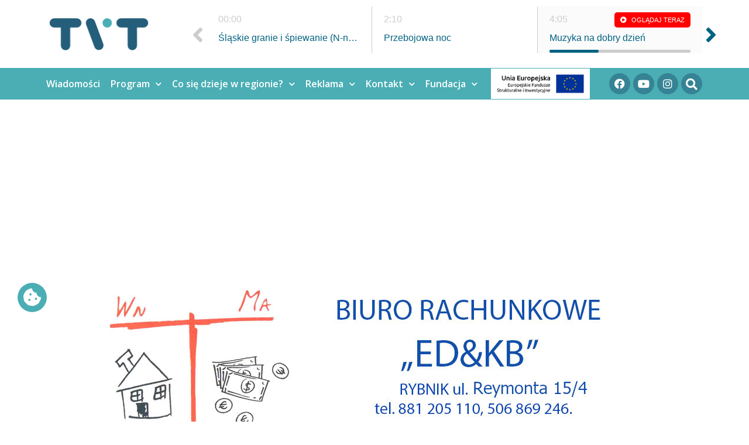

--- FILE ---
content_type: text/html; charset=UTF-8
request_url: https://telewizjatvt.pl/raport-granat-w-wozku-dzieciecym-zoofil-z-belku-skazany-wielkie-podwyzki-cen-pradu-5-10-21/
body_size: 25954
content:
<!doctype html>
<html dir="ltr" lang="pl-PL" prefix="og: https://ogp.me/ns#">
<head>
	<meta charset="UTF-8">
	<meta name="viewport" content="width=device-width, initial-scale=1">
	<link rel="profile" href="https://gmpg.org/xfn/11">
	
        <script type="text/javascript" data-pressidium-cc-no-block>
          window.pressidiumCCBlockedScripts = [{"src":"^(?:https?:)?\\\/\\\/(?:www\\.)?youtube\\.com","category":"targeting","is_regex":true},{"src":"^(?:https?:\\\/\\\/(?:www\\.)?.*\\\/|\\.?\\\/?)sourcebuster\\.min\\.js(\\?.*)?$","category":"analytics","is_regex":true},{"src":"^(?:https?:)?\\\/\\\/(?:www\\.)?doubleclick\\.net","category":"analytics","is_regex":true},{"src":"^(?:https?:)?\\\/\\\/(?:www\\.)?streamtvt\\.pl","category":"preferences","is_regex":false}];
          window.pressidiumCCCookieName = 'pressidium_cookie_consent';
        </script>

        <script src="https://telewizjatvt.pl/2020/wp-content/plugins/pressidium-cookie-consent/public/block-scripts.js" type="text/javascript" data-pressidium-cc-no-block></script>

        
        <style id="pressidium-cc-styles">
            .pressidium-cc-theme {
            --cc-bg: #f9faff;
--cc-text: #112954;
--cc-btn-primary-bg: #3b5b84;
--cc-btn-primary-text: #f9faff;
--cc-btn-primary-hover-bg: #1d2e38;
--cc-btn-primary-hover-text: #f9faff;
--cc-btn-secondary-bg: #dfe7f9;
--cc-btn-secondary-text: #112954;
--cc-btn-secondary-hover-bg: #c6d1ea;
--cc-btn-secondary-hover-text: #112954;
--cc-toggle-bg-off: #8fa8d6;
--cc-toggle-bg-on: #3b5b84;
--cc-toggle-bg-readonly: #cbd8f1;
--cc-toggle-knob-bg: #fff;
--cc-toggle-knob-icon-color: #ecf2fa;
--cc-cookie-category-block-bg: #ebeff9;
--cc-cookie-category-block-bg-hover: #dbe5f9;
--cc-section-border: #f1f3f5;
--cc-block-text: #112954;
--cc-cookie-table-border: #e1e7f3;
--cc-overlay-bg: rgba(230, 235, 255, .85);
--cc-webkit-scrollbar-bg: #ebeff9;
--cc-webkit-scrollbar-bg-hover: #3b5b84;
            }
        </style>

        <title>RAPORT: GRANAT W WÓZKU DZIECIĘCYM | ZOOFIL Z BEŁKU SKAZANY! | WIELKIE PODWYŻKI CEN PRĄDU |5.10.21 - Telewizja TVT</title>

		<!-- All in One SEO 4.6.7.1 - aioseo.com -->
		<meta name="description" content="https://www.youtube.com/watch?v=v3lV5EDG1co&amp;t=2s" />
		<meta name="robots" content="max-image-preview:large" />
		<link rel="canonical" href="https://telewizjatvt.pl/raport-granat-w-wozku-dzieciecym-zoofil-z-belku-skazany-wielkie-podwyzki-cen-pradu-5-10-21/" />
		<meta name="generator" content="All in One SEO (AIOSEO) 4.6.7.1" />
		<meta property="og:locale" content="pl_PL" />
		<meta property="og:site_name" content="Telewizja TVT - Myślimy po śląsku. Działamy na Śląsku" />
		<meta property="og:type" content="article" />
		<meta property="og:title" content="RAPORT: GRANAT W WÓZKU DZIECIĘCYM | ZOOFIL Z BEŁKU SKAZANY! | WIELKIE PODWYŻKI CEN PRĄDU |5.10.21 - Telewizja TVT" />
		<meta property="og:description" content="https://www.youtube.com/watch?v=v3lV5EDG1co&amp;t=2s" />
		<meta property="og:url" content="https://telewizjatvt.pl/raport-granat-w-wozku-dzieciecym-zoofil-z-belku-skazany-wielkie-podwyzki-cen-pradu-5-10-21/" />
		<meta property="og:image" content="https://telewizjatvt.pl/2020/wp-content/uploads/2020/03/cropped-tvt-logotyp.png" />
		<meta property="og:image:secure_url" content="https://telewizjatvt.pl/2020/wp-content/uploads/2020/03/cropped-tvt-logotyp.png" />
		<meta property="article:published_time" content="2021-10-05T19:02:39+00:00" />
		<meta property="article:modified_time" content="2021-10-05T19:02:40+00:00" />
		<meta name="twitter:card" content="summary" />
		<meta name="twitter:title" content="RAPORT: GRANAT W WÓZKU DZIECIĘCYM | ZOOFIL Z BEŁKU SKAZANY! | WIELKIE PODWYŻKI CEN PRĄDU |5.10.21 - Telewizja TVT" />
		<meta name="twitter:description" content="https://www.youtube.com/watch?v=v3lV5EDG1co&amp;t=2s" />
		<meta name="twitter:image" content="https://telewizjatvt.pl/2020/wp-content/uploads/2020/03/cropped-tvt-logotyp.png" />
		<script type="application/ld+json" class="aioseo-schema">
			{"@context":"https:\/\/schema.org","@graph":[{"@type":"BlogPosting","@id":"https:\/\/telewizjatvt.pl\/raport-granat-w-wozku-dzieciecym-zoofil-z-belku-skazany-wielkie-podwyzki-cen-pradu-5-10-21\/#blogposting","name":"RAPORT: GRANAT W W\u00d3ZKU DZIECI\u0118CYM | ZOOFIL Z BE\u0141KU SKAZANY! | WIELKIE PODWY\u017bKI CEN PR\u0104DU |5.10.21 - Telewizja TVT","headline":"RAPORT: GRANAT W W\u00d3ZKU DZIECI\u0118CYM | ZOOFIL Z BE\u0141KU SKAZANY! | WIELKIE PODWY\u017bKI CEN PR\u0104DU |5.10.21","author":{"@id":"https:\/\/telewizjatvt.pl\/author\/ad_tvt\/#author"},"publisher":{"@id":"https:\/\/telewizjatvt.pl\/#organization"},"image":{"@type":"ImageObject","url":"https:\/\/telewizjatvt.pl\/2020\/wp-content\/uploads\/2020\/03\/cropped-tvt-logotyp-e1705919906211.png","@id":"https:\/\/telewizjatvt.pl\/#articleImage","width":180,"height":58},"datePublished":"2021-10-05T21:02:39+02:00","dateModified":"2021-10-05T21:02:40+02:00","inLanguage":"pl-PL","mainEntityOfPage":{"@id":"https:\/\/telewizjatvt.pl\/raport-granat-w-wozku-dzieciecym-zoofil-z-belku-skazany-wielkie-podwyzki-cen-pradu-5-10-21\/#webpage"},"isPartOf":{"@id":"https:\/\/telewizjatvt.pl\/raport-granat-w-wozku-dzieciecym-zoofil-z-belku-skazany-wielkie-podwyzki-cen-pradu-5-10-21\/#webpage"},"articleSection":"RAPORT, awaria Facebooka, Be\u0142k, Bytom, chorz\u00f3w, Europejskie Forum Przysz\u0142o\u015bci, granat w w\u00f3zku dzieci\u0119cym, pijany kierowca, podwy\u017cki cen pr\u0105du i gazu, policyjny po\u015bcig, Rybnik, Rydu\u0142towy, zoofil skazany"},{"@type":"BreadcrumbList","@id":"https:\/\/telewizjatvt.pl\/raport-granat-w-wozku-dzieciecym-zoofil-z-belku-skazany-wielkie-podwyzki-cen-pradu-5-10-21\/#breadcrumblist","itemListElement":[{"@type":"ListItem","@id":"https:\/\/telewizjatvt.pl\/#listItem","position":1,"name":"Dom","item":"https:\/\/telewizjatvt.pl\/","nextItem":"https:\/\/telewizjatvt.pl\/raport-granat-w-wozku-dzieciecym-zoofil-z-belku-skazany-wielkie-podwyzki-cen-pradu-5-10-21\/#listItem"},{"@type":"ListItem","@id":"https:\/\/telewizjatvt.pl\/raport-granat-w-wozku-dzieciecym-zoofil-z-belku-skazany-wielkie-podwyzki-cen-pradu-5-10-21\/#listItem","position":2,"name":"RAPORT: GRANAT W W\u00d3ZKU DZIECI\u0118CYM | ZOOFIL Z BE\u0141KU SKAZANY! | WIELKIE PODWY\u017bKI CEN PR\u0104DU |5.10.21","previousItem":"https:\/\/telewizjatvt.pl\/#listItem"}]},{"@type":"Organization","@id":"https:\/\/telewizjatvt.pl\/#organization","name":"Telewizja TVT","description":"My\u015blimy po \u015bl\u0105sku. Dzia\u0142amy na \u015al\u0105sku","url":"https:\/\/telewizjatvt.pl\/","logo":{"@type":"ImageObject","url":"https:\/\/telewizjatvt.pl\/2020\/wp-content\/uploads\/2020\/03\/cropped-tvt-logotyp-e1705919906211.png","@id":"https:\/\/telewizjatvt.pl\/raport-granat-w-wozku-dzieciecym-zoofil-z-belku-skazany-wielkie-podwyzki-cen-pradu-5-10-21\/#organizationLogo","width":180,"height":58},"image":{"@id":"https:\/\/telewizjatvt.pl\/raport-granat-w-wozku-dzieciecym-zoofil-z-belku-skazany-wielkie-podwyzki-cen-pradu-5-10-21\/#organizationLogo"}},{"@type":"Person","@id":"https:\/\/telewizjatvt.pl\/author\/ad_tvt\/#author","url":"https:\/\/telewizjatvt.pl\/author\/ad_tvt\/","name":"ad_tvt","image":{"@type":"ImageObject","@id":"https:\/\/telewizjatvt.pl\/raport-granat-w-wozku-dzieciecym-zoofil-z-belku-skazany-wielkie-podwyzki-cen-pradu-5-10-21\/#authorImage","url":"https:\/\/secure.gravatar.com\/avatar\/923cc6d1313a60966571b1813fe3e27e?s=96&d=mm&r=g","width":96,"height":96,"caption":"ad_tvt"}},{"@type":"WebPage","@id":"https:\/\/telewizjatvt.pl\/raport-granat-w-wozku-dzieciecym-zoofil-z-belku-skazany-wielkie-podwyzki-cen-pradu-5-10-21\/#webpage","url":"https:\/\/telewizjatvt.pl\/raport-granat-w-wozku-dzieciecym-zoofil-z-belku-skazany-wielkie-podwyzki-cen-pradu-5-10-21\/","name":"RAPORT: GRANAT W W\u00d3ZKU DZIECI\u0118CYM | ZOOFIL Z BE\u0141KU SKAZANY! | WIELKIE PODWY\u017bKI CEN PR\u0104DU |5.10.21 - Telewizja TVT","description":"https:\/\/www.youtube.com\/watch?v=v3lV5EDG1co&t=2s","inLanguage":"pl-PL","isPartOf":{"@id":"https:\/\/telewizjatvt.pl\/#website"},"breadcrumb":{"@id":"https:\/\/telewizjatvt.pl\/raport-granat-w-wozku-dzieciecym-zoofil-z-belku-skazany-wielkie-podwyzki-cen-pradu-5-10-21\/#breadcrumblist"},"author":{"@id":"https:\/\/telewizjatvt.pl\/author\/ad_tvt\/#author"},"creator":{"@id":"https:\/\/telewizjatvt.pl\/author\/ad_tvt\/#author"},"datePublished":"2021-10-05T21:02:39+02:00","dateModified":"2021-10-05T21:02:40+02:00"},{"@type":"WebSite","@id":"https:\/\/telewizjatvt.pl\/#website","url":"https:\/\/telewizjatvt.pl\/","name":"Telewizja TVT","description":"My\u015blimy po \u015bl\u0105sku. Dzia\u0142amy na \u015al\u0105sku","inLanguage":"pl-PL","publisher":{"@id":"https:\/\/telewizjatvt.pl\/#organization"}}]}
		</script>
		<!-- All in One SEO -->

<link rel='dns-prefetch' href='//code.jquery.com' />
<link rel="alternate" type="application/rss+xml" title="Telewizja TVT &raquo; Kanał z wpisami" href="https://telewizjatvt.pl/feed/" />
<link rel="alternate" type="application/rss+xml" title="Telewizja TVT &raquo; Kanał z komentarzami" href="https://telewizjatvt.pl/comments/feed/" />
<script>
window._wpemojiSettings = {"baseUrl":"https:\/\/s.w.org\/images\/core\/emoji\/15.0.3\/72x72\/","ext":".png","svgUrl":"https:\/\/s.w.org\/images\/core\/emoji\/15.0.3\/svg\/","svgExt":".svg","source":{"concatemoji":"https:\/\/telewizjatvt.pl\/2020\/wp-includes\/js\/wp-emoji-release.min.js?ver=6.6.4"}};
/*! This file is auto-generated */
!function(i,n){var o,s,e;function c(e){try{var t={supportTests:e,timestamp:(new Date).valueOf()};sessionStorage.setItem(o,JSON.stringify(t))}catch(e){}}function p(e,t,n){e.clearRect(0,0,e.canvas.width,e.canvas.height),e.fillText(t,0,0);var t=new Uint32Array(e.getImageData(0,0,e.canvas.width,e.canvas.height).data),r=(e.clearRect(0,0,e.canvas.width,e.canvas.height),e.fillText(n,0,0),new Uint32Array(e.getImageData(0,0,e.canvas.width,e.canvas.height).data));return t.every(function(e,t){return e===r[t]})}function u(e,t,n){switch(t){case"flag":return n(e,"\ud83c\udff3\ufe0f\u200d\u26a7\ufe0f","\ud83c\udff3\ufe0f\u200b\u26a7\ufe0f")?!1:!n(e,"\ud83c\uddfa\ud83c\uddf3","\ud83c\uddfa\u200b\ud83c\uddf3")&&!n(e,"\ud83c\udff4\udb40\udc67\udb40\udc62\udb40\udc65\udb40\udc6e\udb40\udc67\udb40\udc7f","\ud83c\udff4\u200b\udb40\udc67\u200b\udb40\udc62\u200b\udb40\udc65\u200b\udb40\udc6e\u200b\udb40\udc67\u200b\udb40\udc7f");case"emoji":return!n(e,"\ud83d\udc26\u200d\u2b1b","\ud83d\udc26\u200b\u2b1b")}return!1}function f(e,t,n){var r="undefined"!=typeof WorkerGlobalScope&&self instanceof WorkerGlobalScope?new OffscreenCanvas(300,150):i.createElement("canvas"),a=r.getContext("2d",{willReadFrequently:!0}),o=(a.textBaseline="top",a.font="600 32px Arial",{});return e.forEach(function(e){o[e]=t(a,e,n)}),o}function t(e){var t=i.createElement("script");t.src=e,t.defer=!0,i.head.appendChild(t)}"undefined"!=typeof Promise&&(o="wpEmojiSettingsSupports",s=["flag","emoji"],n.supports={everything:!0,everythingExceptFlag:!0},e=new Promise(function(e){i.addEventListener("DOMContentLoaded",e,{once:!0})}),new Promise(function(t){var n=function(){try{var e=JSON.parse(sessionStorage.getItem(o));if("object"==typeof e&&"number"==typeof e.timestamp&&(new Date).valueOf()<e.timestamp+604800&&"object"==typeof e.supportTests)return e.supportTests}catch(e){}return null}();if(!n){if("undefined"!=typeof Worker&&"undefined"!=typeof OffscreenCanvas&&"undefined"!=typeof URL&&URL.createObjectURL&&"undefined"!=typeof Blob)try{var e="postMessage("+f.toString()+"("+[JSON.stringify(s),u.toString(),p.toString()].join(",")+"));",r=new Blob([e],{type:"text/javascript"}),a=new Worker(URL.createObjectURL(r),{name:"wpTestEmojiSupports"});return void(a.onmessage=function(e){c(n=e.data),a.terminate(),t(n)})}catch(e){}c(n=f(s,u,p))}t(n)}).then(function(e){for(var t in e)n.supports[t]=e[t],n.supports.everything=n.supports.everything&&n.supports[t],"flag"!==t&&(n.supports.everythingExceptFlag=n.supports.everythingExceptFlag&&n.supports[t]);n.supports.everythingExceptFlag=n.supports.everythingExceptFlag&&!n.supports.flag,n.DOMReady=!1,n.readyCallback=function(){n.DOMReady=!0}}).then(function(){return e}).then(function(){var e;n.supports.everything||(n.readyCallback(),(e=n.source||{}).concatemoji?t(e.concatemoji):e.wpemoji&&e.twemoji&&(t(e.twemoji),t(e.wpemoji)))}))}((window,document),window._wpemojiSettings);
</script>
<!-- telewizjatvt.pl is managing ads with Advanced Ads – https://wpadvancedads.com/ --><script id="telew-ready">
			window.advanced_ads_ready=function(e,a){a=a||"complete";var d=function(e){return"interactive"===a?"loading"!==e:"complete"===e};d(document.readyState)?e():document.addEventListener("readystatechange",(function(a){d(a.target.readyState)&&e()}),{once:"interactive"===a})},window.advanced_ads_ready_queue=window.advanced_ads_ready_queue||[];		</script>
		<style id='wp-emoji-styles-inline-css'>

	img.wp-smiley, img.emoji {
		display: inline !important;
		border: none !important;
		box-shadow: none !important;
		height: 1em !important;
		width: 1em !important;
		margin: 0 0.07em !important;
		vertical-align: -0.1em !important;
		background: none !important;
		padding: 0 !important;
	}
</style>
<link rel='stylesheet' id='wp-block-library-css' href='https://telewizjatvt.pl/2020/wp-includes/css/dist/block-library/style.min.css?ver=6.6.4' media='all' />
<style id='classic-theme-styles-inline-css'>
/*! This file is auto-generated */
.wp-block-button__link{color:#fff;background-color:#32373c;border-radius:9999px;box-shadow:none;text-decoration:none;padding:calc(.667em + 2px) calc(1.333em + 2px);font-size:1.125em}.wp-block-file__button{background:#32373c;color:#fff;text-decoration:none}
</style>
<style id='global-styles-inline-css'>
:root{--wp--preset--aspect-ratio--square: 1;--wp--preset--aspect-ratio--4-3: 4/3;--wp--preset--aspect-ratio--3-4: 3/4;--wp--preset--aspect-ratio--3-2: 3/2;--wp--preset--aspect-ratio--2-3: 2/3;--wp--preset--aspect-ratio--16-9: 16/9;--wp--preset--aspect-ratio--9-16: 9/16;--wp--preset--color--black: #000000;--wp--preset--color--cyan-bluish-gray: #abb8c3;--wp--preset--color--white: #ffffff;--wp--preset--color--pale-pink: #f78da7;--wp--preset--color--vivid-red: #cf2e2e;--wp--preset--color--luminous-vivid-orange: #ff6900;--wp--preset--color--luminous-vivid-amber: #fcb900;--wp--preset--color--light-green-cyan: #7bdcb5;--wp--preset--color--vivid-green-cyan: #00d084;--wp--preset--color--pale-cyan-blue: #8ed1fc;--wp--preset--color--vivid-cyan-blue: #0693e3;--wp--preset--color--vivid-purple: #9b51e0;--wp--preset--gradient--vivid-cyan-blue-to-vivid-purple: linear-gradient(135deg,rgba(6,147,227,1) 0%,rgb(155,81,224) 100%);--wp--preset--gradient--light-green-cyan-to-vivid-green-cyan: linear-gradient(135deg,rgb(122,220,180) 0%,rgb(0,208,130) 100%);--wp--preset--gradient--luminous-vivid-amber-to-luminous-vivid-orange: linear-gradient(135deg,rgba(252,185,0,1) 0%,rgba(255,105,0,1) 100%);--wp--preset--gradient--luminous-vivid-orange-to-vivid-red: linear-gradient(135deg,rgba(255,105,0,1) 0%,rgb(207,46,46) 100%);--wp--preset--gradient--very-light-gray-to-cyan-bluish-gray: linear-gradient(135deg,rgb(238,238,238) 0%,rgb(169,184,195) 100%);--wp--preset--gradient--cool-to-warm-spectrum: linear-gradient(135deg,rgb(74,234,220) 0%,rgb(151,120,209) 20%,rgb(207,42,186) 40%,rgb(238,44,130) 60%,rgb(251,105,98) 80%,rgb(254,248,76) 100%);--wp--preset--gradient--blush-light-purple: linear-gradient(135deg,rgb(255,206,236) 0%,rgb(152,150,240) 100%);--wp--preset--gradient--blush-bordeaux: linear-gradient(135deg,rgb(254,205,165) 0%,rgb(254,45,45) 50%,rgb(107,0,62) 100%);--wp--preset--gradient--luminous-dusk: linear-gradient(135deg,rgb(255,203,112) 0%,rgb(199,81,192) 50%,rgb(65,88,208) 100%);--wp--preset--gradient--pale-ocean: linear-gradient(135deg,rgb(255,245,203) 0%,rgb(182,227,212) 50%,rgb(51,167,181) 100%);--wp--preset--gradient--electric-grass: linear-gradient(135deg,rgb(202,248,128) 0%,rgb(113,206,126) 100%);--wp--preset--gradient--midnight: linear-gradient(135deg,rgb(2,3,129) 0%,rgb(40,116,252) 100%);--wp--preset--font-size--small: 13px;--wp--preset--font-size--medium: 20px;--wp--preset--font-size--large: 36px;--wp--preset--font-size--x-large: 42px;--wp--preset--spacing--20: 0.44rem;--wp--preset--spacing--30: 0.67rem;--wp--preset--spacing--40: 1rem;--wp--preset--spacing--50: 1.5rem;--wp--preset--spacing--60: 2.25rem;--wp--preset--spacing--70: 3.38rem;--wp--preset--spacing--80: 5.06rem;--wp--preset--shadow--natural: 6px 6px 9px rgba(0, 0, 0, 0.2);--wp--preset--shadow--deep: 12px 12px 50px rgba(0, 0, 0, 0.4);--wp--preset--shadow--sharp: 6px 6px 0px rgba(0, 0, 0, 0.2);--wp--preset--shadow--outlined: 6px 6px 0px -3px rgba(255, 255, 255, 1), 6px 6px rgba(0, 0, 0, 1);--wp--preset--shadow--crisp: 6px 6px 0px rgba(0, 0, 0, 1);}:where(.is-layout-flex){gap: 0.5em;}:where(.is-layout-grid){gap: 0.5em;}body .is-layout-flex{display: flex;}.is-layout-flex{flex-wrap: wrap;align-items: center;}.is-layout-flex > :is(*, div){margin: 0;}body .is-layout-grid{display: grid;}.is-layout-grid > :is(*, div){margin: 0;}:where(.wp-block-columns.is-layout-flex){gap: 2em;}:where(.wp-block-columns.is-layout-grid){gap: 2em;}:where(.wp-block-post-template.is-layout-flex){gap: 1.25em;}:where(.wp-block-post-template.is-layout-grid){gap: 1.25em;}.has-black-color{color: var(--wp--preset--color--black) !important;}.has-cyan-bluish-gray-color{color: var(--wp--preset--color--cyan-bluish-gray) !important;}.has-white-color{color: var(--wp--preset--color--white) !important;}.has-pale-pink-color{color: var(--wp--preset--color--pale-pink) !important;}.has-vivid-red-color{color: var(--wp--preset--color--vivid-red) !important;}.has-luminous-vivid-orange-color{color: var(--wp--preset--color--luminous-vivid-orange) !important;}.has-luminous-vivid-amber-color{color: var(--wp--preset--color--luminous-vivid-amber) !important;}.has-light-green-cyan-color{color: var(--wp--preset--color--light-green-cyan) !important;}.has-vivid-green-cyan-color{color: var(--wp--preset--color--vivid-green-cyan) !important;}.has-pale-cyan-blue-color{color: var(--wp--preset--color--pale-cyan-blue) !important;}.has-vivid-cyan-blue-color{color: var(--wp--preset--color--vivid-cyan-blue) !important;}.has-vivid-purple-color{color: var(--wp--preset--color--vivid-purple) !important;}.has-black-background-color{background-color: var(--wp--preset--color--black) !important;}.has-cyan-bluish-gray-background-color{background-color: var(--wp--preset--color--cyan-bluish-gray) !important;}.has-white-background-color{background-color: var(--wp--preset--color--white) !important;}.has-pale-pink-background-color{background-color: var(--wp--preset--color--pale-pink) !important;}.has-vivid-red-background-color{background-color: var(--wp--preset--color--vivid-red) !important;}.has-luminous-vivid-orange-background-color{background-color: var(--wp--preset--color--luminous-vivid-orange) !important;}.has-luminous-vivid-amber-background-color{background-color: var(--wp--preset--color--luminous-vivid-amber) !important;}.has-light-green-cyan-background-color{background-color: var(--wp--preset--color--light-green-cyan) !important;}.has-vivid-green-cyan-background-color{background-color: var(--wp--preset--color--vivid-green-cyan) !important;}.has-pale-cyan-blue-background-color{background-color: var(--wp--preset--color--pale-cyan-blue) !important;}.has-vivid-cyan-blue-background-color{background-color: var(--wp--preset--color--vivid-cyan-blue) !important;}.has-vivid-purple-background-color{background-color: var(--wp--preset--color--vivid-purple) !important;}.has-black-border-color{border-color: var(--wp--preset--color--black) !important;}.has-cyan-bluish-gray-border-color{border-color: var(--wp--preset--color--cyan-bluish-gray) !important;}.has-white-border-color{border-color: var(--wp--preset--color--white) !important;}.has-pale-pink-border-color{border-color: var(--wp--preset--color--pale-pink) !important;}.has-vivid-red-border-color{border-color: var(--wp--preset--color--vivid-red) !important;}.has-luminous-vivid-orange-border-color{border-color: var(--wp--preset--color--luminous-vivid-orange) !important;}.has-luminous-vivid-amber-border-color{border-color: var(--wp--preset--color--luminous-vivid-amber) !important;}.has-light-green-cyan-border-color{border-color: var(--wp--preset--color--light-green-cyan) !important;}.has-vivid-green-cyan-border-color{border-color: var(--wp--preset--color--vivid-green-cyan) !important;}.has-pale-cyan-blue-border-color{border-color: var(--wp--preset--color--pale-cyan-blue) !important;}.has-vivid-cyan-blue-border-color{border-color: var(--wp--preset--color--vivid-cyan-blue) !important;}.has-vivid-purple-border-color{border-color: var(--wp--preset--color--vivid-purple) !important;}.has-vivid-cyan-blue-to-vivid-purple-gradient-background{background: var(--wp--preset--gradient--vivid-cyan-blue-to-vivid-purple) !important;}.has-light-green-cyan-to-vivid-green-cyan-gradient-background{background: var(--wp--preset--gradient--light-green-cyan-to-vivid-green-cyan) !important;}.has-luminous-vivid-amber-to-luminous-vivid-orange-gradient-background{background: var(--wp--preset--gradient--luminous-vivid-amber-to-luminous-vivid-orange) !important;}.has-luminous-vivid-orange-to-vivid-red-gradient-background{background: var(--wp--preset--gradient--luminous-vivid-orange-to-vivid-red) !important;}.has-very-light-gray-to-cyan-bluish-gray-gradient-background{background: var(--wp--preset--gradient--very-light-gray-to-cyan-bluish-gray) !important;}.has-cool-to-warm-spectrum-gradient-background{background: var(--wp--preset--gradient--cool-to-warm-spectrum) !important;}.has-blush-light-purple-gradient-background{background: var(--wp--preset--gradient--blush-light-purple) !important;}.has-blush-bordeaux-gradient-background{background: var(--wp--preset--gradient--blush-bordeaux) !important;}.has-luminous-dusk-gradient-background{background: var(--wp--preset--gradient--luminous-dusk) !important;}.has-pale-ocean-gradient-background{background: var(--wp--preset--gradient--pale-ocean) !important;}.has-electric-grass-gradient-background{background: var(--wp--preset--gradient--electric-grass) !important;}.has-midnight-gradient-background{background: var(--wp--preset--gradient--midnight) !important;}.has-small-font-size{font-size: var(--wp--preset--font-size--small) !important;}.has-medium-font-size{font-size: var(--wp--preset--font-size--medium) !important;}.has-large-font-size{font-size: var(--wp--preset--font-size--large) !important;}.has-x-large-font-size{font-size: var(--wp--preset--font-size--x-large) !important;}
:where(.wp-block-post-template.is-layout-flex){gap: 1.25em;}:where(.wp-block-post-template.is-layout-grid){gap: 1.25em;}
:where(.wp-block-columns.is-layout-flex){gap: 2em;}:where(.wp-block-columns.is-layout-grid){gap: 2em;}
:root :where(.wp-block-pullquote){font-size: 1.5em;line-height: 1.6;}
</style>
<link rel='stylesheet' id='ramowka-orth-owl-style-css' href='https://telewizjatvt.pl/2020/wp-content/plugins/ramowka-orth/css/owl.carousel.min.css?ver=6.6.4' media='all' />
<link rel='stylesheet' id='ramowka-orth-tooltipster-style-css' href='https://telewizjatvt.pl/2020/wp-content/plugins/ramowka-orth/css/tooltipster.bundle.min.css?ver=6.6.4' media='all' />
<link rel='stylesheet' id='ramowka-orth-style-css' href='https://telewizjatvt.pl/2020/wp-content/plugins/ramowka-orth/css/style.css?ver=6.6.4' media='all' />
<link rel='stylesheet' id='cookie-consent-client-style-css' href='https://telewizjatvt.pl/2020/wp-content/plugins/pressidium-cookie-consent/public/bundle.client.css?ver=4b7749bc11b11867de83' media='all' />
<link rel='stylesheet' id='hello-elementor-css' href='https://telewizjatvt.pl/2020/wp-content/themes/hello-elementor/style.min.css?ver=3.1.0' media='all' />
<link rel='stylesheet' id='hello-elementor-theme-style-css' href='https://telewizjatvt.pl/2020/wp-content/themes/hello-elementor/theme.min.css?ver=3.1.0' media='all' />
<link rel='stylesheet' id='hello-elementor-header-footer-css' href='https://telewizjatvt.pl/2020/wp-content/themes/hello-elementor/header-footer.min.css?ver=3.1.0' media='all' />
<link rel='stylesheet' id='elementor-icons-css' href='https://telewizjatvt.pl/2020/wp-content/plugins/elementor/assets/lib/eicons/css/elementor-icons.min.css?ver=5.30.0' media='all' />
<link rel='stylesheet' id='elementor-frontend-css' href='https://telewizjatvt.pl/2020/wp-content/uploads/elementor/css/custom-frontend.min.css?ver=1721822204' media='all' />
<link rel='stylesheet' id='swiper-css' href='https://telewizjatvt.pl/2020/wp-content/plugins/elementor/assets/lib/swiper/v8/css/swiper.min.css?ver=8.4.5' media='all' />
<link rel='stylesheet' id='elementor-post-897832-css' href='https://telewizjatvt.pl/2020/wp-content/uploads/elementor/css/post-897832.css?ver=1721822204' media='all' />
<link rel='stylesheet' id='elementor-pro-css' href='https://telewizjatvt.pl/2020/wp-content/uploads/elementor/css/custom-pro-frontend.min.css?ver=1721822204' media='all' />
<link rel='stylesheet' id='font-awesome-5-all-css' href='https://telewizjatvt.pl/2020/wp-content/plugins/elementor/assets/lib/font-awesome/css/all.min.css?ver=3.23.2' media='all' />
<link rel='stylesheet' id='font-awesome-4-shim-css' href='https://telewizjatvt.pl/2020/wp-content/plugins/elementor/assets/lib/font-awesome/css/v4-shims.min.css?ver=3.23.2' media='all' />
<link rel='stylesheet' id='elementor-global-css' href='https://telewizjatvt.pl/2020/wp-content/uploads/elementor/css/global.css?ver=1721822204' media='all' />
<link rel='stylesheet' id='elementor-post-897831-css' href='https://telewizjatvt.pl/2020/wp-content/uploads/elementor/css/post-897831.css?ver=1754912193' media='all' />
<link rel='stylesheet' id='elementor-post-897935-css' href='https://telewizjatvt.pl/2020/wp-content/uploads/elementor/css/post-897935.css?ver=1721822204' media='all' />
<link rel='stylesheet' id='elementor-post-897974-css' href='https://telewizjatvt.pl/2020/wp-content/uploads/elementor/css/post-897974.css?ver=1721824811' media='all' />
<link rel='stylesheet' id='google-fonts-1-css' href='https://fonts.googleapis.com/css?family=Open+Sans%3A100%2C100italic%2C200%2C200italic%2C300%2C300italic%2C400%2C400italic%2C500%2C500italic%2C600%2C600italic%2C700%2C700italic%2C800%2C800italic%2C900%2C900italic&#038;display=auto&#038;subset=latin-ext&#038;ver=6.6.4' media='all' />
<link rel='stylesheet' id='elementor-icons-shared-0-css' href='https://telewizjatvt.pl/2020/wp-content/plugins/elementor/assets/lib/font-awesome/css/fontawesome.min.css?ver=5.15.3' media='all' />
<link rel='stylesheet' id='elementor-icons-fa-solid-css' href='https://telewizjatvt.pl/2020/wp-content/plugins/elementor/assets/lib/font-awesome/css/solid.min.css?ver=5.15.3' media='all' />
<link rel='stylesheet' id='elementor-icons-fa-brands-css' href='https://telewizjatvt.pl/2020/wp-content/plugins/elementor/assets/lib/font-awesome/css/brands.min.css?ver=5.15.3' media='all' />
<link rel='stylesheet' id='elementor-icons-fa-regular-css' href='https://telewizjatvt.pl/2020/wp-content/plugins/elementor/assets/lib/font-awesome/css/regular.min.css?ver=5.15.3' media='all' />
<link rel="preconnect" href="https://fonts.gstatic.com/" crossorigin><script id="consent-mode-script-js-extra">
var pressidiumCCGCM = {"gcm":{"enabled":true,"implementation":"gtag","ads_data_redaction":false,"url_passthrough":false,"regions":[]}};
</script>
<script src="https://telewizjatvt.pl/2020/wp-content/plugins/pressidium-cookie-consent/public/consent-mode.js?ver=afa2d2e04ec5bc1f3f76" id="consent-mode-script-js"></script>
<script src="https://code.jquery.com/jquery-3.7.1.min.js?ver=3.7.1" id="jquery-js"></script>
<script src="https://code.jquery.com/jquery-migrate-3.4.1.min.js?ver=3.4.1" id="jquery-migrate-js"></script>
<script src="https://telewizjatvt.pl/2020/wp-content/plugins/elementor/assets/lib/font-awesome/js/v4-shims.min.js?ver=3.23.2" id="font-awesome-4-shim-js"></script>
<link rel="https://api.w.org/" href="https://telewizjatvt.pl/wp-json/" /><link rel="alternate" title="JSON" type="application/json" href="https://telewizjatvt.pl/wp-json/wp/v2/posts/913800" /><link rel="EditURI" type="application/rsd+xml" title="RSD" href="https://telewizjatvt.pl/2020/xmlrpc.php?rsd" />
<meta name="generator" content="WordPress 6.6.4" />
<link rel='shortlink' href='https://telewizjatvt.pl/?p=913800' />
<link rel="alternate" title="oEmbed (JSON)" type="application/json+oembed" href="https://telewizjatvt.pl/wp-json/oembed/1.0/embed?url=https%3A%2F%2Ftelewizjatvt.pl%2Fraport-granat-w-wozku-dzieciecym-zoofil-z-belku-skazany-wielkie-podwyzki-cen-pradu-5-10-21%2F" />
<link rel="alternate" title="oEmbed (XML)" type="text/xml+oembed" href="https://telewizjatvt.pl/wp-json/oembed/1.0/embed?url=https%3A%2F%2Ftelewizjatvt.pl%2Fraport-granat-w-wozku-dzieciecym-zoofil-z-belku-skazany-wielkie-podwyzki-cen-pradu-5-10-21%2F&#038;format=xml" />
<meta name="generator" content="Elementor 3.23.2; features: additional_custom_breakpoints, e_lazyload; settings: css_print_method-external, google_font-enabled, font_display-auto">
<!-- Google Analytics: UA-107186466-1 -->

<script>
(function(i,s,o,g,r,a,m){i['GoogleAnalyticsObject']=r;i[r]=i[r]||function(){
(i[r].q=i[r].q||[]).push(arguments)},i[r].l=1*new Date();a=s.createElement(o),
m=s.getElementsByTagName(o)[0];a.async=1;a.src=g;m.parentNode.insertBefore(a,m)
})(window,document,'script','https://www.google-analytics.com/analytics.js','ga');

ga('create', 'UA-107186466-1', 'auto');
ga('send', 'pageview');
</script>	

<script data-ad-client="ca-pub-4479010991376302" async src="https://pagead2.googlesyndication.com/pagead/js/adsbygoogle.js"></script>
		<!-- Global site tag (gtag.js) - Google Ads: 611447834 -->
<script async src="https://www.googletagmanager.com/gtag/js?id=AW-611447834"></script>
<script>
  window.dataLayer = window.dataLayer || [];
  function gtag(){dataLayer.push(arguments);}
  gtag('js', new Date());

  gtag('config', 'AW-611447834');
</script>
	
	<!-- Event snippet for Wyświetlenie strony conversion page -->
<script>
  gtag('event', 'conversion', {'send_to': 'AW-611447834/iZT8COCA9dkBEJrox6MC'});
</script>


			<style>
				.e-con.e-parent:nth-of-type(n+4):not(.e-lazyloaded):not(.e-no-lazyload),
				.e-con.e-parent:nth-of-type(n+4):not(.e-lazyloaded):not(.e-no-lazyload) * {
					background-image: none !important;
				}
				@media screen and (max-height: 1024px) {
					.e-con.e-parent:nth-of-type(n+3):not(.e-lazyloaded):not(.e-no-lazyload),
					.e-con.e-parent:nth-of-type(n+3):not(.e-lazyloaded):not(.e-no-lazyload) * {
						background-image: none !important;
					}
				}
				@media screen and (max-height: 640px) {
					.e-con.e-parent:nth-of-type(n+2):not(.e-lazyloaded):not(.e-no-lazyload),
					.e-con.e-parent:nth-of-type(n+2):not(.e-lazyloaded):not(.e-no-lazyload) * {
						background-image: none !important;
					}
				}
			</style>
			<script  async src="https://pagead2.googlesyndication.com/pagead/js/adsbygoogle.js?client=ca-pub-4479010991376302" crossorigin="anonymous"></script><link rel="icon" href="https://telewizjatvt.pl/2020/wp-content/uploads/2017/10/cropped-fav-32x32.png" sizes="32x32" />
<link rel="icon" href="https://telewizjatvt.pl/2020/wp-content/uploads/2017/10/cropped-fav-192x192.png" sizes="192x192" />
<link rel="apple-touch-icon" href="https://telewizjatvt.pl/2020/wp-content/uploads/2017/10/cropped-fav-180x180.png" />
<meta name="msapplication-TileImage" content="https://telewizjatvt.pl/2020/wp-content/uploads/2017/10/cropped-fav-270x270.png" />
		<style id="wp-custom-css">
			.cn-button.wp-default{
color: #fff;
background: #4aaeb4;
} 
.donation-button {
  padding: 10px 20px;
  margin: 5px;
  background-color: #00688B;
  color: white;
  border: none;
  border-radius: 5px;
  cursor: pointer;
  transition: 0.3s;
}

.donation-button:hover {
  background-color: #0088AA;
}
		</style>
		</head>
<body data-rsssl=1 class="post-template-default single single-post postid-913800 single-format-standard wp-custom-logo pressidium-cc-theme elementor-default elementor-kit-897832 aa-prefix-telew- elementor-page-897974">


<a class="skip-link screen-reader-text" href="#content">Przejdź do treści</a>

		<div data-elementor-type="header" data-elementor-id="897831" class="elementor elementor-897831 elementor-location-header" data-elementor-post-type="elementor_library">
					<section class="elementor-section elementor-top-section elementor-element elementor-element-27ebc17 elementor-section-boxed elementor-section-height-default elementor-section-height-default" data-id="27ebc17" data-element_type="section">
						<div class="elementor-container elementor-column-gap-default">
					<div class="elementor-column elementor-col-100 elementor-top-column elementor-element elementor-element-5638fda" data-id="5638fda" data-element_type="column">
			<div class="elementor-widget-wrap elementor-element-populated">
						<div class="elementor-element elementor-element-e3effab elementor-widget elementor-widget-menu-anchor" data-id="e3effab" data-element_type="widget" data-widget_type="menu-anchor.default">
				<div class="elementor-widget-container">
					<div class="elementor-menu-anchor" id="top"></div>
				</div>
				</div>
					</div>
		</div>
					</div>
		</section>
				<section class="elementor-section elementor-top-section elementor-element elementor-element-bed6a02 elementor-section-boxed elementor-section-height-default elementor-section-height-default elementor-invisible" data-id="bed6a02" data-element_type="section" data-settings="{&quot;animation&quot;:&quot;fadeInDown&quot;}">
						<div class="elementor-container elementor-column-gap-default">
					<div class="elementor-column elementor-col-50 elementor-top-column elementor-element elementor-element-0f43211" data-id="0f43211" data-element_type="column">
			<div class="elementor-widget-wrap elementor-element-populated">
						<div class="elementor-element elementor-element-a1a1934 elementor-widget elementor-widget-image" data-id="a1a1934" data-element_type="widget" data-widget_type="image.default">
				<div class="elementor-widget-container">
														<a href="https://telewizjatvt.pl">
							<img width="180" height="58" src="https://telewizjatvt.pl/2020/wp-content/uploads/2020/03/tvt-logotyp-e1705919880218.png" class="attachment-large size-large wp-image-897834" alt="" />								</a>
													</div>
				</div>
					</div>
		</div>
				<div class="elementor-column elementor-col-50 elementor-top-column elementor-element elementor-element-12915f4" data-id="12915f4" data-element_type="column">
			<div class="elementor-widget-wrap elementor-element-populated">
						<div class="elementor-element elementor-element-efea38a ramowka-head-section elementor-widget elementor-widget-shortcode" data-id="efea38a" data-element_type="widget" data-widget_type="shortcode.default">
				<div class="elementor-widget-container">
					<div class="elementor-shortcode">
<div class="ramowka-head col-lg-9 col-md-9 col-sm-12 col-xs-12">
	<div class="day piatek">
<div class="hours">00:00</div>
<div class="title">
Śląskie granie i śpiewanie (N-napisy dla niesłyszących)</div>
</div>
	
<div class="day piatek">
<div class="hours">2:10</div>
<div class="title">
Przebojowa noc</div>
</div>
	
<div class="day piatek">
<div class="hours">4:05</div>
<div class="title">
Muzyka na dobry dzień</div>
</div>
	
<div class="day piatek">
<div class="hours">5:00</div>
<div class="title">
TV Okazje</div>
</div>
	
<div class="day piatek">
<div class="hours">6:05</div>
<div class="title">
Muzyczne perełki - propozycje</div>
</div>
	
<div class="day piatek">
<div class="hours">7:30</div>
<div class="title">
Raport</div>
</div>
	
<div class="day piatek">
<div class="hours">7:40</div>
<div class="title">
Pogoda</div>
</div>
	
<div class="day piatek">
<div class="hours">7:45</div>
<div class="title">
Nie Tak</div>
</div>
	
<div class="day piatek">
<div class="hours">8:10</div>
<div class="title">
Program publicystyczny</div>
</div>
	
<div class="day piatek">
<div class="hours">8:35</div>
<div class="title">
Wyprawa Dwóch Misjonarzy</div>
</div>
	
<div class="day piatek">
<div class="hours">9:05</div>
<div class="title">
Rodzina Treflików</div>
</div>
	
<div class="day piatek">
<div class="hours">9:20</div>
<div class="title">
Bobaski i Miś</div>
</div>
	
<div class="day piatek">
<div class="hours">9:30</div>
<div class="title">
Telesprzedaż</div>
</div>
	
<div class="day piatek">
<div class="hours">11:05</div>
<div class="title">
Muzyka na Dobry Dzień</div>
</div>
	
<div class="day piatek">
<div class="hours">11:30</div>
<div class="title">
Raport</div>
</div>
	
<div class="day piatek">
<div class="hours">11:40</div>
<div class="title">
Pogoda</div>
</div>
	
<div class="day piatek">
<div class="hours">11:45</div>
<div class="title">
Nie Tak</div>
</div>
	
<div class="day piatek">
<div class="hours">12:10</div>
<div class="title">
Program Publicystyczny</div>
</div>
	
<div class="day piatek">
<div class="hours">12:30</div>
<div class="title">
Flesz</div>
</div>
	
<div class="day piatek">
<div class="hours">12:35</div>
<div class="title">
Telesprzedaż</div>
</div>
	
<div class="day piatek">
<div class="hours">14:35</div>
<div class="title">
Lasy Państwowe (Audiodeskrycja)</div>
</div>
	
<div class="day piatek">
<div class="hours">15:20</div>
<div class="title">
Muzyczne perełki - propozycje</div>
</div>
	
<div class="day piatek">
<div class="hours">16:30</div>
<div class="title">
Raport</div>
</div>
	
<div class="day piatek">
<div class="hours">16:40</div>
<div class="title">
Pogoda</div>
</div>
	
<div class="day piatek">
<div class="hours">16:45</div>
<div class="title">
Nie Tak</div>
</div>
	
<div class="day piatek">
<div class="hours">17:10</div>
<div class="title">
Global Ventures</div>
</div>
	
<div class="day piatek">
<div class="hours">17:50</div>
<div class="title">
Wyprawa Dwóch Misjonarzy</div>
</div>
	
<div class="day piatek">
<div class="hours">18:30</div>
<div class="title">
Raport</div>
</div>
	
<div class="day piatek">
<div class="hours">18:40</div>
<div class="title">
Pogoda</div>
</div>
	
<div class="day piatek">
<div class="hours">18:45</div>
<div class="title">
Nie Tak</div>
</div>
	
<div class="day piatek">
<div class="hours">19:10</div>
<div class="title">
Bobaski i Miś</div>
</div>
	
<div class="day piatek">
<div class="hours">19:20</div>
<div class="title">
Rodzina Treflików</div>
</div>
	
<div class="day piatek">
<div class="hours">19:30</div>
<div class="title">
Flesz</div>
</div>
	
<div class="day piatek">
<div class="hours">19:35</div>
<div class="title">
Program publicystyczny</div>
</div>
	
<div class="day piatek">
<div class="hours">20:00</div>
<div class="title">
Filmowy wieczór w TVT - Wojny orków</div>
</div>
	
<div class="day piatek">
<div class="hours">22:05</div>
<div class="title">
Nie Tak</div>
</div>
	
<div class="day piatek">
<div class="hours">22:30</div>
<div class="title">
Flesz</div>
</div>
	
<div class="day piatek">
<div class="hours">22:35</div>
<div class="title">
Program publicystyczny</div>
</div>
	
<div class="day piatek">
<div class="hours">23:00</div>
<div class="title">
Muzyczne perełki</div>
</div>
	

</div>
				</div>
				</div>
					</div>
		</div>
					</div>
		</section>
				<section class="elementor-section elementor-top-section elementor-element elementor-element-174242d elementor-section-boxed elementor-section-height-default elementor-section-height-default" data-id="174242d" data-element_type="section" data-settings="{&quot;background_background&quot;:&quot;classic&quot;,&quot;sticky&quot;:&quot;top&quot;,&quot;sticky_on&quot;:[&quot;desktop&quot;,&quot;tablet&quot;,&quot;mobile&quot;],&quot;sticky_offset&quot;:0,&quot;sticky_effects_offset&quot;:0}">
						<div class="elementor-container elementor-column-gap-default">
					<div class="elementor-column elementor-col-25 elementor-top-column elementor-element elementor-element-8e3765f" data-id="8e3765f" data-element_type="column">
			<div class="elementor-widget-wrap elementor-element-populated">
						<div class="elementor-element elementor-element-2891296 elementor-nav-menu--stretch elementor-nav-menu--dropdown-tablet elementor-nav-menu__text-align-aside elementor-nav-menu--toggle elementor-nav-menu--burger elementor-widget elementor-widget-nav-menu" data-id="2891296" data-element_type="widget" data-settings="{&quot;full_width&quot;:&quot;stretch&quot;,&quot;submenu_icon&quot;:{&quot;value&quot;:&quot;&lt;i class=\&quot;fas fa-chevron-down\&quot;&gt;&lt;\/i&gt;&quot;,&quot;library&quot;:&quot;fa-solid&quot;},&quot;layout&quot;:&quot;horizontal&quot;,&quot;toggle&quot;:&quot;burger&quot;}" data-widget_type="nav-menu.default">
				<div class="elementor-widget-container">
						<nav aria-label="Menu" class="elementor-nav-menu--main elementor-nav-menu__container elementor-nav-menu--layout-horizontal e--pointer-none">
				<ul id="menu-1-2891296" class="elementor-nav-menu"><li class="menu-item menu-item-type-post_type menu-item-object-page menu-item-43"><a href="https://telewizjatvt.pl/wiadomosci/" class="elementor-item">Wiadomości</a></li>
<li class="menu-item menu-item-type-post_type menu-item-object-page menu-item-has-children menu-item-840608"><a href="https://telewizjatvt.pl/programy/" class="elementor-item">Program</a>
<ul class="sub-menu elementor-nav-menu--dropdown">
	<li class="menu-item menu-item-type-post_type menu-item-object-page menu-item-47"><a href="https://telewizjatvt.pl/programy/" class="elementor-sub-item">Programy</a></li>
	<li class="menu-item menu-item-type-post_type menu-item-object-page menu-item-44"><a href="https://telewizjatvt.pl/ramowka/" class="elementor-sub-item">Ramówka</a></li>
</ul>
</li>
<li class="menu-item menu-item-type-post_type menu-item-object-page menu-item-has-children menu-item-840298"><a href="https://telewizjatvt.pl/co-sie-dzieje-w-regionie/" class="elementor-item">Co się dzieje w regionie?</a>
<ul class="sub-menu elementor-nav-menu--dropdown">
	<li class="menu-item menu-item-type-post_type menu-item-object-page menu-item-840300"><a href="https://telewizjatvt.pl/co-sie-dzieje-w-regionie/" class="elementor-sub-item">Ogłoszenia</a></li>
	<li class="menu-item menu-item-type-post_type menu-item-object-page menu-item-899084"><a href="https://telewizjatvt.pl/dodaj-ogloszenie/" class="elementor-sub-item">Dodaj ogłoszenie</a></li>
	<li class="menu-item menu-item-type-post_type menu-item-object-page menu-item-48"><a href="https://telewizjatvt.pl/konkursy/" class="elementor-sub-item">Konkursy</a></li>
</ul>
</li>
<li class="menu-item menu-item-type-post_type menu-item-object-page menu-item-has-children menu-item-49"><a href="https://telewizjatvt.pl/?page_id=14" class="elementor-item">Reklama</a>
<ul class="sub-menu elementor-nav-menu--dropdown">
	<li class="menu-item menu-item-type-post_type menu-item-object-page menu-item-933887"><a href="https://telewizjatvt.pl/reklama_/" class="elementor-sub-item">ReklamaTVT</a></li>
	<li class="menu-item menu-item-type-post_type menu-item-object-page menu-item-51"><a href="https://telewizjatvt.pl/wspolpraca/" class="elementor-sub-item">Patronat</a></li>
</ul>
</li>
<li class="menu-item menu-item-type-post_type menu-item-object-page menu-item-has-children menu-item-52"><a href="https://telewizjatvt.pl/kontakt/" class="elementor-item">Kontakt</a>
<ul class="sub-menu elementor-nav-menu--dropdown">
	<li class="menu-item menu-item-type-post_type menu-item-object-page menu-item-933230"><a href="https://telewizjatvt.pl/kontakt/wspieraj-tvt-2/" class="elementor-sub-item">Wspieraj TVT</a></li>
	<li class="menu-item menu-item-type-post_type menu-item-object-page menu-item-7980"><a href="https://telewizjatvt.pl/o-nas/" class="elementor-sub-item">O nas</a></li>
	<li class="menu-item menu-item-type-post_type menu-item-object-page menu-item-918027"><a href="https://telewizjatvt.pl/informacja-o-nadawcy/" class="elementor-sub-item">Informacja o nadawcy</a></li>
	<li class="menu-item menu-item-type-post_type menu-item-object-page menu-item-50"><a href="https://telewizjatvt.pl/redakcja/" class="elementor-sub-item">Redakcja</a></li>
</ul>
</li>
<li class="menu-item menu-item-type-post_type menu-item-object-page menu-item-has-children menu-item-934194"><a href="https://telewizjatvt.pl/fundacja/" class="elementor-item">Fundacja</a>
<ul class="sub-menu elementor-nav-menu--dropdown">
	<li class="menu-item menu-item-type-post_type menu-item-object-page menu-item-has-children menu-item-934199"><a href="https://telewizjatvt.pl/fundacja/o-fundacji-blisko-ciebie/" class="elementor-sub-item">O Fundacji</a>
	<ul class="sub-menu elementor-nav-menu--dropdown">
		<li class="menu-item menu-item-type-post_type menu-item-object-page menu-item-934203"><a href="https://telewizjatvt.pl/fundacja/o-fundacji-blisko-ciebie/cele-fundacji/" class="elementor-sub-item">Cele Fundacji</a></li>
		<li class="menu-item menu-item-type-post_type menu-item-object-page menu-item-934202"><a href="https://telewizjatvt.pl/fundacja/o-fundacji-blisko-ciebie/statut-fundacji/" class="elementor-sub-item">Statut Fundacji</a></li>
		<li class="menu-item menu-item-type-post_type menu-item-object-page menu-item-934201"><a href="https://telewizjatvt.pl/fundacja/o-fundacji-blisko-ciebie/regulamin/" class="elementor-sub-item">Regulamin</a></li>
		<li class="menu-item menu-item-type-post_type menu-item-object-page menu-item-934200"><a href="https://telewizjatvt.pl/fundacja/o-fundacji-blisko-ciebie/kontakt/" class="elementor-sub-item">Kontakt</a></li>
	</ul>
</li>
	<li class="menu-item menu-item-type-post_type menu-item-object-page menu-item-has-children menu-item-934197"><a href="https://telewizjatvt.pl/fundacja/dzialania-fundacji-blisko-ciebie/" class="elementor-sub-item">Działania Fundacji</a>
	<ul class="sub-menu elementor-nav-menu--dropdown">
		<li class="menu-item menu-item-type-post_type menu-item-object-page menu-item-934198"><a href="https://telewizjatvt.pl/fundacja/dzialania-fundacji-blisko-ciebie/projekt-granice-znikaja-przygody-trwaja/" class="elementor-sub-item">Projekt „Granice znikają, przygody trwają….”</a></li>
		<li class="menu-item menu-item-type-post_type menu-item-object-page menu-item-934613"><a href="https://telewizjatvt.pl/fundacja/dzialania-fundacji-blisko-ciebie/projekt-den-zdrawi-dzien-zdrowia/" class="elementor-sub-item">Projekt DEN ZDRAVÍ / DZIEŃ ZDROWIA</a></li>
	</ul>
</li>
	<li class="menu-item menu-item-type-post_type menu-item-object-page menu-item-934196"><a href="https://telewizjatvt.pl/fundacja/wesprzyj-nasze-dzialania/" class="elementor-sub-item">Wesprzyj nasze działania</a></li>
	<li class="menu-item menu-item-type-post_type menu-item-object-page menu-item-934195"><a href="https://telewizjatvt.pl/fundacja/sprawozdania-finansowe/" class="elementor-sub-item">Sprawozdania Finansowe</a></li>
</ul>
</li>
</ul>			</nav>
					<div class="elementor-menu-toggle" role="button" tabindex="0" aria-label="Menu Toggle" aria-expanded="false">
			<i aria-hidden="true" role="presentation" class="elementor-menu-toggle__icon--open eicon-menu-bar"></i><i aria-hidden="true" role="presentation" class="elementor-menu-toggle__icon--close eicon-close"></i>			<span class="elementor-screen-only">Menu</span>
		</div>
					<nav class="elementor-nav-menu--dropdown elementor-nav-menu__container" aria-hidden="true">
				<ul id="menu-2-2891296" class="elementor-nav-menu"><li class="menu-item menu-item-type-post_type menu-item-object-page menu-item-43"><a href="https://telewizjatvt.pl/wiadomosci/" class="elementor-item" tabindex="-1">Wiadomości</a></li>
<li class="menu-item menu-item-type-post_type menu-item-object-page menu-item-has-children menu-item-840608"><a href="https://telewizjatvt.pl/programy/" class="elementor-item" tabindex="-1">Program</a>
<ul class="sub-menu elementor-nav-menu--dropdown">
	<li class="menu-item menu-item-type-post_type menu-item-object-page menu-item-47"><a href="https://telewizjatvt.pl/programy/" class="elementor-sub-item" tabindex="-1">Programy</a></li>
	<li class="menu-item menu-item-type-post_type menu-item-object-page menu-item-44"><a href="https://telewizjatvt.pl/ramowka/" class="elementor-sub-item" tabindex="-1">Ramówka</a></li>
</ul>
</li>
<li class="menu-item menu-item-type-post_type menu-item-object-page menu-item-has-children menu-item-840298"><a href="https://telewizjatvt.pl/co-sie-dzieje-w-regionie/" class="elementor-item" tabindex="-1">Co się dzieje w regionie?</a>
<ul class="sub-menu elementor-nav-menu--dropdown">
	<li class="menu-item menu-item-type-post_type menu-item-object-page menu-item-840300"><a href="https://telewizjatvt.pl/co-sie-dzieje-w-regionie/" class="elementor-sub-item" tabindex="-1">Ogłoszenia</a></li>
	<li class="menu-item menu-item-type-post_type menu-item-object-page menu-item-899084"><a href="https://telewizjatvt.pl/dodaj-ogloszenie/" class="elementor-sub-item" tabindex="-1">Dodaj ogłoszenie</a></li>
	<li class="menu-item menu-item-type-post_type menu-item-object-page menu-item-48"><a href="https://telewizjatvt.pl/konkursy/" class="elementor-sub-item" tabindex="-1">Konkursy</a></li>
</ul>
</li>
<li class="menu-item menu-item-type-post_type menu-item-object-page menu-item-has-children menu-item-49"><a href="https://telewizjatvt.pl/?page_id=14" class="elementor-item" tabindex="-1">Reklama</a>
<ul class="sub-menu elementor-nav-menu--dropdown">
	<li class="menu-item menu-item-type-post_type menu-item-object-page menu-item-933887"><a href="https://telewizjatvt.pl/reklama_/" class="elementor-sub-item" tabindex="-1">ReklamaTVT</a></li>
	<li class="menu-item menu-item-type-post_type menu-item-object-page menu-item-51"><a href="https://telewizjatvt.pl/wspolpraca/" class="elementor-sub-item" tabindex="-1">Patronat</a></li>
</ul>
</li>
<li class="menu-item menu-item-type-post_type menu-item-object-page menu-item-has-children menu-item-52"><a href="https://telewizjatvt.pl/kontakt/" class="elementor-item" tabindex="-1">Kontakt</a>
<ul class="sub-menu elementor-nav-menu--dropdown">
	<li class="menu-item menu-item-type-post_type menu-item-object-page menu-item-933230"><a href="https://telewizjatvt.pl/kontakt/wspieraj-tvt-2/" class="elementor-sub-item" tabindex="-1">Wspieraj TVT</a></li>
	<li class="menu-item menu-item-type-post_type menu-item-object-page menu-item-7980"><a href="https://telewizjatvt.pl/o-nas/" class="elementor-sub-item" tabindex="-1">O nas</a></li>
	<li class="menu-item menu-item-type-post_type menu-item-object-page menu-item-918027"><a href="https://telewizjatvt.pl/informacja-o-nadawcy/" class="elementor-sub-item" tabindex="-1">Informacja o nadawcy</a></li>
	<li class="menu-item menu-item-type-post_type menu-item-object-page menu-item-50"><a href="https://telewizjatvt.pl/redakcja/" class="elementor-sub-item" tabindex="-1">Redakcja</a></li>
</ul>
</li>
<li class="menu-item menu-item-type-post_type menu-item-object-page menu-item-has-children menu-item-934194"><a href="https://telewizjatvt.pl/fundacja/" class="elementor-item" tabindex="-1">Fundacja</a>
<ul class="sub-menu elementor-nav-menu--dropdown">
	<li class="menu-item menu-item-type-post_type menu-item-object-page menu-item-has-children menu-item-934199"><a href="https://telewizjatvt.pl/fundacja/o-fundacji-blisko-ciebie/" class="elementor-sub-item" tabindex="-1">O Fundacji</a>
	<ul class="sub-menu elementor-nav-menu--dropdown">
		<li class="menu-item menu-item-type-post_type menu-item-object-page menu-item-934203"><a href="https://telewizjatvt.pl/fundacja/o-fundacji-blisko-ciebie/cele-fundacji/" class="elementor-sub-item" tabindex="-1">Cele Fundacji</a></li>
		<li class="menu-item menu-item-type-post_type menu-item-object-page menu-item-934202"><a href="https://telewizjatvt.pl/fundacja/o-fundacji-blisko-ciebie/statut-fundacji/" class="elementor-sub-item" tabindex="-1">Statut Fundacji</a></li>
		<li class="menu-item menu-item-type-post_type menu-item-object-page menu-item-934201"><a href="https://telewizjatvt.pl/fundacja/o-fundacji-blisko-ciebie/regulamin/" class="elementor-sub-item" tabindex="-1">Regulamin</a></li>
		<li class="menu-item menu-item-type-post_type menu-item-object-page menu-item-934200"><a href="https://telewizjatvt.pl/fundacja/o-fundacji-blisko-ciebie/kontakt/" class="elementor-sub-item" tabindex="-1">Kontakt</a></li>
	</ul>
</li>
	<li class="menu-item menu-item-type-post_type menu-item-object-page menu-item-has-children menu-item-934197"><a href="https://telewizjatvt.pl/fundacja/dzialania-fundacji-blisko-ciebie/" class="elementor-sub-item" tabindex="-1">Działania Fundacji</a>
	<ul class="sub-menu elementor-nav-menu--dropdown">
		<li class="menu-item menu-item-type-post_type menu-item-object-page menu-item-934198"><a href="https://telewizjatvt.pl/fundacja/dzialania-fundacji-blisko-ciebie/projekt-granice-znikaja-przygody-trwaja/" class="elementor-sub-item" tabindex="-1">Projekt „Granice znikają, przygody trwają….”</a></li>
		<li class="menu-item menu-item-type-post_type menu-item-object-page menu-item-934613"><a href="https://telewizjatvt.pl/fundacja/dzialania-fundacji-blisko-ciebie/projekt-den-zdrawi-dzien-zdrowia/" class="elementor-sub-item" tabindex="-1">Projekt DEN ZDRAVÍ / DZIEŃ ZDROWIA</a></li>
	</ul>
</li>
	<li class="menu-item menu-item-type-post_type menu-item-object-page menu-item-934196"><a href="https://telewizjatvt.pl/fundacja/wesprzyj-nasze-dzialania/" class="elementor-sub-item" tabindex="-1">Wesprzyj nasze działania</a></li>
	<li class="menu-item menu-item-type-post_type menu-item-object-page menu-item-934195"><a href="https://telewizjatvt.pl/fundacja/sprawozdania-finansowe/" class="elementor-sub-item" tabindex="-1">Sprawozdania Finansowe</a></li>
</ul>
</li>
</ul>			</nav>
				</div>
				</div>
				<div class="elementor-element elementor-element-06f5aee elementor-view-stacked elementor-widget__width-auto elementor-fixed elementor-shape-circle elementor-widget elementor-widget-icon" data-id="06f5aee" data-element_type="widget" data-settings="{&quot;_position&quot;:&quot;fixed&quot;}" data-widget_type="icon.default">
				<div class="elementor-widget-container">
					<div class="elementor-icon-wrapper">
			<a class="elementor-icon" href="" data-cc="c-settings">
			<i aria-hidden="true" class="fas fa-cookie-bite"></i>			</a>
		</div>
				</div>
				</div>
					</div>
		</div>
				<div class="elementor-column elementor-col-25 elementor-top-column elementor-element elementor-element-36d9ff2" data-id="36d9ff2" data-element_type="column">
			<div class="elementor-widget-wrap elementor-element-populated">
						<div class="elementor-element elementor-element-1c741e0 elementor-widget elementor-widget-image" data-id="1c741e0" data-element_type="widget" data-widget_type="image.default">
				<div class="elementor-widget-container">
														<a href="https://telewizjatvt.pl/projekt-ue/">
							<img width="381" height="118" src="https://telewizjatvt.pl/2020/wp-content/uploads/2020/03/www_UE_EFSI_rgb-1.jpg" class="attachment-large size-large wp-image-920734" alt="" srcset="https://telewizjatvt.pl/2020/wp-content/uploads/2020/03/www_UE_EFSI_rgb-1.jpg 381w, https://telewizjatvt.pl/2020/wp-content/uploads/2020/03/www_UE_EFSI_rgb-1-300x93.jpg 300w" sizes="(max-width: 381px) 100vw, 381px" />								</a>
													</div>
				</div>
					</div>
		</div>
				<div class="elementor-column elementor-col-25 elementor-top-column elementor-element elementor-element-998fcd6" data-id="998fcd6" data-element_type="column">
			<div class="elementor-widget-wrap elementor-element-populated">
						<div class="elementor-element elementor-element-8356780 elementor-shape-circle e-grid-align-right elementor-grid-0 elementor-widget elementor-widget-social-icons" data-id="8356780" data-element_type="widget" data-widget_type="social-icons.default">
				<div class="elementor-widget-container">
					<div class="elementor-social-icons-wrapper elementor-grid">
							<span class="elementor-grid-item">
					<a class="elementor-icon elementor-social-icon elementor-social-icon-facebook elementor-animation-pulse elementor-repeater-item-55a1403" href="https://www.facebook.com/TVTtelewizja" target="_blank">
						<span class="elementor-screen-only">Facebook</span>
						<i class="fab fa-facebook"></i>					</a>
				</span>
							<span class="elementor-grid-item">
					<a class="elementor-icon elementor-social-icon elementor-social-icon-youtube elementor-animation-pulse elementor-repeater-item-e2f520f" href="https://www.youtube.com/channel/UCah8COoP2MVLFxRwhiXlvtA" target="_blank">
						<span class="elementor-screen-only">Youtube</span>
						<i class="fab fa-youtube"></i>					</a>
				</span>
							<span class="elementor-grid-item">
					<a class="elementor-icon elementor-social-icon elementor-social-icon-instagram elementor-animation-pulse elementor-repeater-item-5a8aa57" href="https://www.instagram.com/telewizjatvt/" target="_blank">
						<span class="elementor-screen-only">Instagram</span>
						<i class="fab fa-instagram"></i>					</a>
				</span>
					</div>
				</div>
				</div>
					</div>
		</div>
				<div class="elementor-column elementor-col-25 elementor-top-column elementor-element elementor-element-38b6ae4" data-id="38b6ae4" data-element_type="column">
			<div class="elementor-widget-wrap elementor-element-populated">
						<div class="elementor-element elementor-element-9268cc5 elementor-search-form--skin-full_screen elementor-widget elementor-widget-search-form" data-id="9268cc5" data-element_type="widget" data-settings="{&quot;skin&quot;:&quot;full_screen&quot;}" data-widget_type="search-form.default">
				<div class="elementor-widget-container">
					<search role="search">
			<form class="elementor-search-form" action="https://telewizjatvt.pl" method="get">
												<div class="elementor-search-form__toggle" tabindex="0" role="button">
					<i aria-hidden="true" class="fas fa-search"></i>					<span class="elementor-screen-only">Szukaj</span>
				</div>
								<div class="elementor-search-form__container">
					<label class="elementor-screen-only" for="elementor-search-form-9268cc5">Szukaj</label>

					
					<input id="elementor-search-form-9268cc5" placeholder="Szukaj..." class="elementor-search-form__input" type="search" name="s" value="">
					
					
										<div class="dialog-lightbox-close-button dialog-close-button" role="button" tabindex="0">
						<i aria-hidden="true" class="eicon-close"></i>						<span class="elementor-screen-only">Close this search box.</span>
					</div>
									</div>
			</form>
		</search>
				</div>
				</div>
					</div>
		</div>
					</div>
		</section>
				</div>
				<div data-elementor-type="single" data-elementor-id="897974" class="elementor elementor-897974 elementor-location-single post-913800 post type-post status-publish format-standard hentry category-raport tag-awaria-facebooka tag-belk tag-bytom tag-chorzow tag-europejskie-forum-przyszlosci tag-granat-w-wozku-dzieciecym tag-pijany-kierowca tag-podwyzki-cen-pradu-i-gazu tag-policyjny-poscig tag-rybnik tag-rydultowy tag-zoofil-skazany" data-elementor-post-type="elementor_library">
					<section class="elementor-section elementor-top-section elementor-element elementor-element-db6e8e7 elementor-section-boxed elementor-section-height-default elementor-section-height-default" data-id="db6e8e7" data-element_type="section">
						<div class="elementor-container elementor-column-gap-default">
					<div class="elementor-column elementor-col-100 elementor-top-column elementor-element elementor-element-d845325" data-id="d845325" data-element_type="column">
			<div class="elementor-widget-wrap elementor-element-populated">
						<div class="elementor-element elementor-element-ebcb03d elementor-widget__width-initial elementor-widget elementor-widget-wp-widget-advads_ad_widget" data-id="ebcb03d" data-element_type="widget" data-widget_type="wp-widget-advads_ad_widget.default">
				<div class="elementor-widget-container">
			<div style="margin-left: auto; margin-right: auto; text-align: center; " id="telew-422306570"><a href="http://www.edkb.pl/" aria-label="biuro-rachunkowe-5"><img fetchpriority="high" src="https://telewizjatvt.pl/2020/wp-content/uploads/2019/03/biuro-rachunkowe-5-2.jpg" alt=""  width="970" height="300"  style="display: inline-block;" /></a></div>		</div>
				</div>
					</div>
		</div>
					</div>
		</section>
				<section class="elementor-section elementor-top-section elementor-element elementor-element-af25e67 elementor-section-boxed elementor-section-height-default elementor-section-height-default" data-id="af25e67" data-element_type="section" data-settings="{&quot;background_background&quot;:&quot;classic&quot;}">
							<div class="elementor-background-overlay"></div>
							<div class="elementor-container elementor-column-gap-default">
					<div class="elementor-column elementor-col-33 elementor-top-column elementor-element elementor-element-e791e26" data-id="e791e26" data-element_type="column" data-settings="{&quot;background_background&quot;:&quot;classic&quot;}">
			<div class="elementor-widget-wrap elementor-element-populated">
						<div class="elementor-element elementor-element-c3eac11 elementor-widget elementor-widget-heading" data-id="c3eac11" data-element_type="widget" data-widget_type="heading.default">
				<div class="elementor-widget-container">
			<h2 class="elementor-heading-title elementor-size-default">RAPORT: GRANAT W WÓZKU DZIECIĘCYM | ZOOFIL Z BEŁKU SKAZANY! | WIELKIE PODWYŻKI CEN PRĄDU |5.10.21</h2>		</div>
				</div>
					</div>
		</div>
				<div class="elementor-column elementor-col-33 elementor-top-column elementor-element elementor-element-f30441a" data-id="f30441a" data-element_type="column" data-settings="{&quot;background_background&quot;:&quot;classic&quot;}">
			<div class="elementor-widget-wrap elementor-element-populated">
						<div class="elementor-element elementor-element-f724bd8 elementor-widget elementor-widget-image" data-id="f724bd8" data-element_type="widget" data-widget_type="image.default">
				<div class="elementor-widget-container">
														<a href="https://telewizjatvt.pl/na-zywo/" target="_blank">
							<img loading="lazy" width="135" height="40" src="https://telewizjatvt.pl/2020/wp-content/uploads/2020/03/ogladajteraz-03.gif" class="elementor-animation-pulse attachment-full size-full wp-image-897901" alt="" />								</a>
													</div>
				</div>
					</div>
		</div>
				<div class="elementor-column elementor-col-33 elementor-top-column elementor-element elementor-element-94ff3f2" data-id="94ff3f2" data-element_type="column" data-settings="{&quot;background_background&quot;:&quot;classic&quot;}">
			<div class="elementor-widget-wrap elementor-element-populated">
						<div class="elementor-element elementor-element-d38ca96 elementor-widget elementor-widget-image" data-id="d38ca96" data-element_type="widget" data-widget_type="image.default">
				<div class="elementor-widget-container">
														<a href="https://play.google.com/store/apps/details?id=pl.mediasoftware.tvt_player&#038;pcampaignid=MKT-Other-global-all-co-prtnr-py-PartBadge-Mar2515-1&#038;fbclid=IwAR09OvR7xfhmptdbm3W0OJlpafjwpx1xLcDT4Ovq8NHy6qT9kNmysKRbtGs" target="_blank">
							<img src="https://telewizjatvt.pl/2020/wp-content/uploads/elementor/thumbs/google-play-om0uleleh44ongzosmsgyca4zkecj9rnvq4i31boxs.png" title="google-play" alt="google-play" class="elementor-animation-pulse" loading="lazy" />								</a>
													</div>
				</div>
					</div>
		</div>
					</div>
		</section>
				<section class="elementor-section elementor-top-section elementor-element elementor-element-501d14f elementor-section-boxed elementor-section-height-default elementor-section-height-default" data-id="501d14f" data-element_type="section" data-settings="{&quot;background_background&quot;:&quot;classic&quot;}">
						<div class="elementor-container elementor-column-gap-default">
					<div class="elementor-column elementor-col-100 elementor-top-column elementor-element elementor-element-d0b11f8" data-id="d0b11f8" data-element_type="column">
			<div class="elementor-widget-wrap elementor-element-populated">
						<div class="elementor-element elementor-element-73dafd2 elementor-widget elementor-widget-heading" data-id="73dafd2" data-element_type="widget" data-widget_type="heading.default">
				<div class="elementor-widget-container">
			<h2 class="elementor-heading-title elementor-size-large">W dzisiejszym Raporcie:<br />
- Granat w wózku dziecięcym!<br />
- Zoofil skazany! <br />
- Awaria Facebooka, Instagrama i whats app'a<br />
- Wielkie podwyżki cen prądu i gazu <br />
- Inauguracja roku akademickiego na UE w Katowicach <br />
- Podejrzane znalezisko w Bytomiu <br />
- Policyjny pościg za pijaną kobietą <br />
- I edycja Europejskiego Forum Przyszłości już jutro <br />
- Szyb Leon III trafił w ręce Miasta Rydułtowy</h2>		</div>
				</div>
				<div class="elementor-element elementor-element-7f02fbf elementor-widget elementor-widget-theme-post-content" data-id="7f02fbf" data-element_type="widget" data-widget_type="theme-post-content.default">
				<div class="elementor-widget-container">
			<p><iframe title="RAPORT: GRANAT W WÓZKU DZIECIĘCYM | ZOOFIL Z BEŁKU SKAZANY! | WIELKIE PODWYŻKI CEN PRĄDU |5.10.21" width="800" height="450" src="https://www.youtube.com/embed/v3lV5EDG1co?start=2&#038;wmode=transparent&amp;rel=0&amp;feature=oembed&#038;v=v3lV5EDG1co&#038;t=2s" frameborder="0" allow="accelerometer; autoplay; clipboard-write; encrypted-media; gyroscope; picture-in-picture" allowfullscreen></iframe></p>
		</div>
				</div>
					</div>
		</div>
					</div>
		</section>
				<section class="elementor-section elementor-top-section elementor-element elementor-element-33006ec elementor-section-boxed elementor-section-height-default elementor-section-height-default" data-id="33006ec" data-element_type="section">
						<div class="elementor-container elementor-column-gap-default">
					<div class="elementor-column elementor-col-100 elementor-top-column elementor-element elementor-element-21ced01" data-id="21ced01" data-element_type="column">
			<div class="elementor-widget-wrap elementor-element-populated">
						<div class="elementor-element elementor-element-4c712cb elementor-widget elementor-widget-html" data-id="4c712cb" data-element_type="widget" data-widget_type="html.default">
				<div class="elementor-widget-container">
			<script async src="https://pagead2.googlesyndication.com/pagead/js/adsbygoogle.js"></script>
<ins class="adsbygoogle"
     style="display:block; text-align:center;"
     data-ad-layout="in-article"
     data-ad-format="fluid"
     data-ad-client="ca-pub-4479010991376302"
     data-ad-slot="7358369555"></ins>
<script>
     (adsbygoogle = window.adsbygoogle || []).push({});
</script>		</div>
				</div>
					</div>
		</div>
					</div>
		</section>
				<section class="elementor-section elementor-top-section elementor-element elementor-element-4ce008c elementor-section-boxed elementor-section-height-default elementor-section-height-default" data-id="4ce008c" data-element_type="section">
						<div class="elementor-container elementor-column-gap-default">
					<div class="elementor-column elementor-col-100 elementor-top-column elementor-element elementor-element-849955e" data-id="849955e" data-element_type="column">
			<div class="elementor-widget-wrap elementor-element-populated">
						<div class="elementor-element elementor-element-3105b9f elementor-widget-divider--view-line elementor-widget elementor-widget-divider" data-id="3105b9f" data-element_type="widget" data-widget_type="divider.default">
				<div class="elementor-widget-container">
					<div class="elementor-divider">
			<span class="elementor-divider-separator">
						</span>
		</div>
				</div>
				</div>
					</div>
		</div>
					</div>
		</section>
				<section class="elementor-section elementor-top-section elementor-element elementor-element-af84176 elementor-section-boxed elementor-section-height-default elementor-section-height-default" data-id="af84176" data-element_type="section">
						<div class="elementor-container elementor-column-gap-default">
					<div class="elementor-column elementor-col-25 elementor-top-column elementor-element elementor-element-b47e706" data-id="b47e706" data-element_type="column">
			<div class="elementor-widget-wrap elementor-element-populated">
						<div class="elementor-element elementor-element-532a549 elementor-widget elementor-widget-post-info" data-id="532a549" data-element_type="widget" data-widget_type="post-info.default">
				<div class="elementor-widget-container">
					<ul class="elementor-inline-items elementor-icon-list-items elementor-post-info">
								<li class="elementor-icon-list-item elementor-repeater-item-16a0fd3 elementor-inline-item" itemprop="datePublished">
						<a href="https://telewizjatvt.pl/2021/10/05/">
											<span class="elementor-icon-list-icon">
								<i aria-hidden="true" class="fas fa-calendar-alt"></i>							</span>
									<span class="elementor-icon-list-text elementor-post-info__item elementor-post-info__item--type-date">
										<time>5 października, 2021</time>					</span>
									</a>
				</li>
				<li class="elementor-icon-list-item elementor-repeater-item-45e9595 elementor-inline-item">
										<span class="elementor-icon-list-icon">
								<i aria-hidden="true" class="far fa-clock"></i>							</span>
									<span class="elementor-icon-list-text elementor-post-info__item elementor-post-info__item--type-time">
										<time>21:02</time>					</span>
								</li>
				</ul>
				</div>
				</div>
					</div>
		</div>
				<div class="elementor-column elementor-col-25 elementor-top-column elementor-element elementor-element-4aa82de" data-id="4aa82de" data-element_type="column">
			<div class="elementor-widget-wrap elementor-element-populated">
						<section class="elementor-section elementor-inner-section elementor-element elementor-element-69e0a9f elementor-section-boxed elementor-section-height-default elementor-section-height-default" data-id="69e0a9f" data-element_type="section">
						<div class="elementor-container elementor-column-gap-no">
					<div class="elementor-column elementor-col-50 elementor-inner-column elementor-element elementor-element-460b4dc" data-id="460b4dc" data-element_type="column">
			<div class="elementor-widget-wrap elementor-element-populated">
						<div class="elementor-element elementor-element-052310e elementor-widget elementor-widget-heading" data-id="052310e" data-element_type="widget" data-widget_type="heading.default">
				<div class="elementor-widget-container">
			<p class="elementor-heading-title elementor-size-default">Udostępnij:</p>		</div>
				</div>
					</div>
		</div>
				<div class="elementor-column elementor-col-50 elementor-inner-column elementor-element elementor-element-9c66136" data-id="9c66136" data-element_type="column">
			<div class="elementor-widget-wrap elementor-element-populated">
						<div class="elementor-element elementor-element-c3bff38 elementor-share-buttons--view-icon elementor-share-buttons--skin-flat elementor-share-buttons--align-left elementor-share-buttons--color-custom elementor-share-buttons--shape-square elementor-grid-0 elementor-widget elementor-widget-share-buttons" data-id="c3bff38" data-element_type="widget" data-widget_type="share-buttons.default">
				<div class="elementor-widget-container">
					<div class="elementor-grid">
								<div class="elementor-grid-item">
						<div
							class="elementor-share-btn elementor-share-btn_facebook"
							role="button"
							tabindex="0"
							aria-label="Share on facebook"
						>
															<span class="elementor-share-btn__icon">
								<i class="fab fa-facebook" aria-hidden="true"></i>							</span>
																				</div>
					</div>
									<div class="elementor-grid-item">
						<div
							class="elementor-share-btn elementor-share-btn_twitter"
							role="button"
							tabindex="0"
							aria-label="Share on twitter"
						>
															<span class="elementor-share-btn__icon">
								<i class="fab fa-twitter" aria-hidden="true"></i>							</span>
																				</div>
					</div>
									<div class="elementor-grid-item">
						<div
							class="elementor-share-btn elementor-share-btn_linkedin"
							role="button"
							tabindex="0"
							aria-label="Share on linkedin"
						>
															<span class="elementor-share-btn__icon">
								<i class="fab fa-linkedin" aria-hidden="true"></i>							</span>
																				</div>
					</div>
									<div class="elementor-grid-item">
						<div
							class="elementor-share-btn elementor-share-btn_whatsapp"
							role="button"
							tabindex="0"
							aria-label="Share on whatsapp"
						>
															<span class="elementor-share-btn__icon">
								<i class="fab fa-whatsapp" aria-hidden="true"></i>							</span>
																				</div>
					</div>
									<div class="elementor-grid-item">
						<div
							class="elementor-share-btn elementor-share-btn_email"
							role="button"
							tabindex="0"
							aria-label="Share on email"
						>
															<span class="elementor-share-btn__icon">
								<i class="fas fa-envelope" aria-hidden="true"></i>							</span>
																				</div>
					</div>
									<div class="elementor-grid-item">
						<div
							class="elementor-share-btn elementor-share-btn_print"
							role="button"
							tabindex="0"
							aria-label="Share on print"
						>
															<span class="elementor-share-btn__icon">
								<i class="fas fa-print" aria-hidden="true"></i>							</span>
																				</div>
					</div>
						</div>
				</div>
				</div>
					</div>
		</div>
					</div>
		</section>
					</div>
		</div>
				<div class="elementor-column elementor-col-50 elementor-top-column elementor-element elementor-element-d508466" data-id="d508466" data-element_type="column">
			<div class="elementor-widget-wrap elementor-element-populated">
						<div class="elementor-element elementor-element-974c422 elementor-widget elementor-widget-post-info" data-id="974c422" data-element_type="widget" data-widget_type="post-info.default">
				<div class="elementor-widget-container">
					<ul class="elementor-inline-items elementor-icon-list-items elementor-post-info">
								<li class="elementor-icon-list-item elementor-repeater-item-16a0fd3 elementor-inline-item">
										<span class="elementor-icon-list-icon">
								<i aria-hidden="true" class="fas fa-tag"></i>							</span>
									<span class="elementor-icon-list-text elementor-post-info__item elementor-post-info__item--type-custom">
										<a href="https://telewizjatvt.pl/tag/awaria-facebooka/" rel="tag">awaria Facebooka</a>, <a href="https://telewizjatvt.pl/tag/belk/" rel="tag">Bełk</a>, <a href="https://telewizjatvt.pl/tag/bytom/" rel="tag">Bytom</a>, <a href="https://telewizjatvt.pl/tag/chorzow/" rel="tag">chorzów</a>, <a href="https://telewizjatvt.pl/tag/europejskie-forum-przyszlosci/" rel="tag">Europejskie Forum Przyszłości</a>, <a href="https://telewizjatvt.pl/tag/granat-w-wozku-dzieciecym/" rel="tag">granat w wózku dziecięcym</a>, <a href="https://telewizjatvt.pl/tag/pijany-kierowca/" rel="tag">pijany kierowca</a>, <a href="https://telewizjatvt.pl/tag/podwyzki-cen-pradu-i-gazu/" rel="tag">podwyżki cen prądu i gazu</a>, <a href="https://telewizjatvt.pl/tag/policyjny-poscig/" rel="tag">policyjny pościg</a>, <a href="https://telewizjatvt.pl/tag/rybnik/" rel="tag">Rybnik</a>, <a href="https://telewizjatvt.pl/tag/rydultowy/" rel="tag">Rydułtowy</a>, <a href="https://telewizjatvt.pl/tag/zoofil-skazany/" rel="tag">zoofil skazany</a>					</span>
								</li>
				</ul>
				</div>
				</div>
					</div>
		</div>
					</div>
		</section>
				<section class="elementor-section elementor-top-section elementor-element elementor-element-7d9244e elementor-section-boxed elementor-section-height-default elementor-section-height-default" data-id="7d9244e" data-element_type="section" data-settings="{&quot;background_background&quot;:&quot;classic&quot;}">
							<div class="elementor-background-overlay"></div>
							<div class="elementor-container elementor-column-gap-default">
					<div class="elementor-column elementor-col-50 elementor-top-column elementor-element elementor-element-4191b14" data-id="4191b14" data-element_type="column" data-settings="{&quot;background_background&quot;:&quot;classic&quot;}">
			<div class="elementor-widget-wrap elementor-element-populated">
						<div class="elementor-element elementor-element-6c2e34a elementor-widget elementor-widget-heading" data-id="6c2e34a" data-element_type="widget" data-widget_type="heading.default">
				<div class="elementor-widget-container">
			<h2 class="elementor-heading-title elementor-size-default">Najnowsze wiadomości</h2>		</div>
				</div>
					</div>
		</div>
				<div class="elementor-column elementor-col-50 elementor-top-column elementor-element elementor-element-09f3a49" data-id="09f3a49" data-element_type="column">
			<div class="elementor-widget-wrap elementor-element-populated">
						<div class="elementor-element elementor-element-3bc1982 elementor-align-right elementor-mobile-align-center elementor-icon-list--layout-traditional elementor-list-item-link-full_width elementor-widget elementor-widget-icon-list" data-id="3bc1982" data-element_type="widget" data-widget_type="icon-list.default">
				<div class="elementor-widget-container">
					<ul class="elementor-icon-list-items">
							<li class="elementor-icon-list-item">
											<a href="https://telewizjatvt.pl/wiadomosci/">

												<span class="elementor-icon-list-icon">
							<i aria-hidden="true" class="fas fa-angle-double-right"></i>						</span>
										<span class="elementor-icon-list-text">Zobacz wszystkie wiadomości</span>
											</a>
									</li>
						</ul>
				</div>
				</div>
					</div>
		</div>
					</div>
		</section>
				<section class="elementor-section elementor-top-section elementor-element elementor-element-2301e1e elementor-section-boxed elementor-section-height-default elementor-section-height-default" data-id="2301e1e" data-element_type="section" data-settings="{&quot;background_background&quot;:&quot;classic&quot;}">
						<div class="elementor-container elementor-column-gap-default">
					<div class="elementor-column elementor-col-100 elementor-top-column elementor-element elementor-element-d023cfc" data-id="d023cfc" data-element_type="column">
			<div class="elementor-widget-wrap elementor-element-populated">
						<div class="elementor-element elementor-element-daf0ce4 elementor-grid-4 elementor-grid-tablet-2 elementor-grid-mobile-1 elementor-widget elementor-widget-loop-grid" data-id="daf0ce4" data-element_type="widget" data-settings="{&quot;template_id&quot;:&quot;921172&quot;,&quot;columns&quot;:4,&quot;row_gap&quot;:{&quot;unit&quot;:&quot;px&quot;,&quot;size&quot;:20,&quot;sizes&quot;:[]},&quot;_skin&quot;:&quot;post&quot;,&quot;columns_tablet&quot;:&quot;2&quot;,&quot;columns_mobile&quot;:&quot;1&quot;,&quot;edit_handle_selector&quot;:&quot;[data-elementor-type=\&quot;loop-item\&quot;]&quot;,&quot;row_gap_tablet&quot;:{&quot;unit&quot;:&quot;px&quot;,&quot;size&quot;:&quot;&quot;,&quot;sizes&quot;:[]},&quot;row_gap_mobile&quot;:{&quot;unit&quot;:&quot;px&quot;,&quot;size&quot;:&quot;&quot;,&quot;sizes&quot;:[]}}" data-widget_type="loop-grid.post">
				<div class="elementor-widget-container">
					<div class="elementor-loop-container elementor-grid">
		<style id="loop-921172">.elementor-921172 .elementor-element.elementor-element-8817866{border-style:solid;border-width:0px 0px 0px 0px;box-shadow:0px 0px 10px 0px rgba(0, 0, 0, 0.15);transition:background 0.3s, border 0.3s, border-radius 0.3s, box-shadow 0.3s;}.elementor-921172 .elementor-element.elementor-element-8817866:hover{box-shadow:0px 0px 30px 0px rgba(0, 0, 0, 0.15);}.elementor-921172 .elementor-element.elementor-element-8817866 > .elementor-background-overlay{transition:background 0.3s, border-radius 0.3s, opacity 0.3s;}.elementor-921172 .elementor-element.elementor-element-3d9f5ac > .elementor-widget-wrap > .elementor-widget:not(.elementor-widget__width-auto):not(.elementor-widget__width-initial):not(:last-child):not(.elementor-absolute){margin-bottom:0px;}.elementor-921172 .elementor-element.elementor-element-3d9f5ac > .elementor-element-populated{padding:0px 0px 0px 0px;}.elementor-921172 .elementor-element.elementor-element-8677bc6, .elementor-921172 .elementor-element.elementor-element-8677bc6 > .elementor-background-overlay{border-radius:5px 5px 0px 0px;}.elementor-921172 .elementor-element.elementor-element-8677bc6{transition:background 0.3s, border 0.3s, border-radius 0.3s, box-shadow 0.3s;}.elementor-921172 .elementor-element.elementor-element-8677bc6 > .elementor-background-overlay{transition:background 0.3s, border-radius 0.3s, opacity 0.3s;}.elementor-921172 .elementor-element.elementor-element-541967d > .elementor-widget-wrap > .elementor-widget:not(.elementor-widget__width-auto):not(.elementor-widget__width-initial):not(:last-child):not(.elementor-absolute){margin-bottom:0px;}.elementor-921172 .elementor-element.elementor-element-541967d > .elementor-element-populated{padding:0px 0px 0px 0px;}.elementor-921172 .elementor-element.elementor-element-fa2c1e5 .elementor-button{background-color:rgba(0, 0, 0, 0.13333333333333333);border-radius:0px 0px 0px 0px;padding:0% 0% 50% 0%;}.elementor-921172 .elementor-element.elementor-element-fa2c1e5 .elementor-button:hover, .elementor-921172 .elementor-element.elementor-element-fa2c1e5 .elementor-button:focus{background-color:rgba(0, 0, 0, 0);}.elementor-921172 .elementor-element.elementor-element-4611b7d{width:var( --container-widget-width, 32px );max-width:32px;--container-widget-width:32px;--container-widget-flex-grow:0;top:10px;z-index:1;}body:not(.rtl) .elementor-921172 .elementor-element.elementor-element-4611b7d{right:10px;}body.rtl .elementor-921172 .elementor-element.elementor-element-4611b7d{left:10px;}.elementor-921172 .elementor-element.elementor-element-2862972{width:var( --container-widget-width, 32px );max-width:32px;--container-widget-width:32px;--container-widget-flex-grow:0;top:10px;z-index:1;}body:not(.rtl) .elementor-921172 .elementor-element.elementor-element-2862972{right:10px;}body.rtl .elementor-921172 .elementor-element.elementor-element-2862972{left:10px;}.elementor-921172 .elementor-element.elementor-element-7bc38e2 > .elementor-container{min-height:85px;}.elementor-921172 .elementor-element.elementor-element-7bc38e2:not(.elementor-motion-effects-element-type-background), .elementor-921172 .elementor-element.elementor-element-7bc38e2 > .elementor-motion-effects-container > .elementor-motion-effects-layer{background-color:#FFFFFF;}.elementor-921172 .elementor-element.elementor-element-7bc38e2{transition:background 0.3s, border 0.3s, border-radius 0.3s, box-shadow 0.3s;}.elementor-921172 .elementor-element.elementor-element-7bc38e2 > .elementor-background-overlay{transition:background 0.3s, border-radius 0.3s, opacity 0.3s;}.elementor-921172 .elementor-element.elementor-element-c2a60b2 > .elementor-element-populated{padding:15px 15px 15px 15px;}.elementor-921172 .elementor-element.elementor-element-ac4e182 .elementor-heading-title{color:#54595F;font-size:14px;line-height:1.3em;}.elementor-921172 .elementor-element.elementor-element-0b8808c:not(.elementor-motion-effects-element-type-background), .elementor-921172 .elementor-element.elementor-element-0b8808c > .elementor-motion-effects-container > .elementor-motion-effects-layer{background-color:#FFFFFF;}.elementor-921172 .elementor-element.elementor-element-0b8808c{border-style:solid;border-width:1px 0px 0px 0px;border-color:#E7E7E7;transition:background 0.3s, border 0.3s, border-radius 0.3s, box-shadow 0.3s;}.elementor-921172 .elementor-element.elementor-element-0b8808c, .elementor-921172 .elementor-element.elementor-element-0b8808c > .elementor-background-overlay{border-radius:0px 0px 5px 5px;}.elementor-921172 .elementor-element.elementor-element-0b8808c > .elementor-background-overlay{transition:background 0.3s, border-radius 0.3s, opacity 0.3s;}.elementor-921172 .elementor-element.elementor-element-1f39af7 > .elementor-element-populated{padding:10px 0px 10px 15px;}.elementor-921172 .elementor-element.elementor-element-e3c721e .elementor-icon-list-icon{width:14px;}.elementor-921172 .elementor-element.elementor-element-e3c721e .elementor-icon-list-icon i{font-size:14px;}.elementor-921172 .elementor-element.elementor-element-e3c721e .elementor-icon-list-icon svg{--e-icon-list-icon-size:14px;}.elementor-921172 .elementor-element.elementor-element-e3c721e .elementor-icon-list-text, .elementor-921172 .elementor-element.elementor-element-e3c721e .elementor-icon-list-text a{color:#4AAEB4;}.elementor-921172 .elementor-element.elementor-element-e3c721e .elementor-icon-list-item{font-size:12px;}.elementor-921172 .elementor-element.elementor-element-a001c2b > .elementor-element-populated{padding:10px 15px 10px 0px;}.elementor-921172 .elementor-element.elementor-element-9dffe3b .elementor-icon-list-icon{width:14px;}.elementor-921172 .elementor-element.elementor-element-9dffe3b .elementor-icon-list-icon i{font-size:14px;}.elementor-921172 .elementor-element.elementor-element-9dffe3b .elementor-icon-list-icon svg{--e-icon-list-icon-size:14px;}.elementor-921172 .elementor-element.elementor-element-9dffe3b .elementor-icon-list-text, .elementor-921172 .elementor-element.elementor-element-9dffe3b .elementor-icon-list-text a{color:#7A7A7A;}.elementor-921172 .elementor-element.elementor-element-9dffe3b .elementor-icon-list-item{font-size:12px;text-transform:uppercase;}@media(max-width:767px){.elementor-921172 .elementor-element.elementor-element-1f39af7{width:50%;}.elementor-921172 .elementor-element.elementor-element-a001c2b{width:50%;}}@media(min-width:768px){.elementor-921172 .elementor-element.elementor-element-1f39af7{width:67%;}.elementor-921172 .elementor-element.elementor-element-a001c2b{width:33%;}}/* Start custom CSS for section, class: .elementor-element-8677bc6 */.elementor-921172 .elementor-element.elementor-element-8677bc6 {
    line-height: 0px;
    font-size: 0px;
}/* End custom CSS */
/* Start custom CSS for shortcode, class: .elementor-element-4611b7d */.elementor-921172 .elementor-element.elementor-element-4611b7d {
    line-height: 0;
	font-size: 0;
}

.elementor-921172 .elementor-element.elementor-element-4611b7d .opisprogramu {
    font-size: 12px;
    line-height: 1.3;
    padding: 8px 12px;
}/* End custom CSS */
/* Start custom CSS for shortcode, class: .elementor-element-2862972 */.elementor-921172 .elementor-element.elementor-element-2862972 {
    line-height: 0;
	font-size: 0;
}

.elementor-921172 .elementor-element.elementor-element-2862972 .opisprogramu {
    font-size: 12px;
    line-height: 1.3;
    padding: 8px 12px;
}/* End custom CSS */
/* Start custom CSS for post-info, class: .elementor-element-9dffe3b */.elementor-921172 .elementor-element.elementor-element-9dffe3b a:hover {
    color: #4AAEB4;
}

.elementor-921172 .elementor-element.elementor-element-9dffe3b a {
    transition: color 0.3s ease;
}/* End custom CSS */</style>		<div data-elementor-type="loop-item" data-elementor-id="921172" class="elementor elementor-921172 e-loop-item e-loop-item-935885 post-935885 post type-post status-publish format-standard has-post-thumbnail hentry category-eko-maluch tag-ekologia tag-ochrona-srodowiska tag-srodowisko tag-wfosigw" data-elementor-post-type="elementor_library" data-custom-edit-handle="1">
					<section class="elementor-section elementor-top-section elementor-element elementor-element-8817866 elementor-section-full_width elementor-section-height-default elementor-section-height-default" data-id="8817866" data-element_type="section">
						<div class="elementor-container elementor-column-gap-default">
					<div class="elementor-column elementor-col-100 elementor-top-column elementor-element elementor-element-3d9f5ac" data-id="3d9f5ac" data-element_type="column">
			<div class="elementor-widget-wrap elementor-element-populated">
						<section class="elementor-section elementor-inner-section elementor-element elementor-element-8677bc6 elementor-section-full_width post-thumb-935885 small elementor-section-height-default elementor-section-height-default" data-id="8677bc6" data-element_type="section" data-settings="{&quot;background_background&quot;:&quot;classic&quot;}">
						<div class="elementor-container elementor-column-gap-default">
					<div class="elementor-column elementor-col-100 elementor-inner-column elementor-element elementor-element-541967d" data-id="541967d" data-element_type="column">
			<div class="elementor-widget-wrap elementor-element-populated">
						<div class="elementor-element elementor-element-fa2c1e5 elementor-align-justify elementor-widget elementor-widget-button" data-id="fa2c1e5" data-element_type="widget" data-widget_type="button.default">
				<div class="elementor-widget-container">
					<div class="elementor-button-wrapper">
			<a class="elementor-button elementor-button-link elementor-size-sm" href="https://telewizjatvt.pl/eko-maluch-razem-dla-ekologii-2025-19-01-2025/">
						<span class="elementor-button-content-wrapper">
									<span class="elementor-button-text"> </span>
					</span>
					</a>
		</div>
				</div>
				</div>
					</div>
		</div>
					</div>
		</section>
				<div class="elementor-element elementor-element-4611b7d elementor-widget__width-initial elementor-absolute elementor-widget elementor-widget-shortcode" data-id="4611b7d" data-element_type="widget" data-settings="{&quot;_position&quot;:&quot;absolute&quot;}" data-widget_type="shortcode.default">
				<div class="elementor-widget-container">
			<a href="https://telewizjatvt.pl/category/eko-maluch" class="logoprogramu"><img src="https://telewizjatvt.pl/2020/wp-content/uploads/2020/03/logo-Eko-Maluch.png" alt="Eko Maluch"/></a><div class="opisprogramu">Eko Maluch</div>		<div class="elementor-shortcode"></div>
				</div>
				</div>
				<div class="elementor-element elementor-element-2862972 elementor-widget__width-initial elementor-absolute elementor-widget elementor-widget-shortcode" data-id="2862972" data-element_type="widget" data-settings="{&quot;_position&quot;:&quot;absolute&quot;}" data-widget_type="shortcode.default">
				<div class="elementor-widget-container">
			<style>
section.post-thumb-935885{
background-image: url(https://telewizjatvt.pl/2020/wp-content/uploads/2026/01/eko-maluch-razem-dla-ekologii-20-300x169.jpg);
background-position: center center;
    background-repeat: no-repeat;
}
section.small.post-thumb-935885{
    background-size: 100% auto;
}
section.large.post-thumb-935885{
    background-size: 684px auto;
}
</style>		<div class="elementor-shortcode"></div>
				</div>
				</div>
				<section class="elementor-section elementor-inner-section elementor-element elementor-element-7bc38e2 elementor-section-full_width elementor-section-height-min-height elementor-section-height-default" data-id="7bc38e2" data-element_type="section" data-settings="{&quot;background_background&quot;:&quot;classic&quot;}">
						<div class="elementor-container elementor-column-gap-default">
					<div class="elementor-column elementor-col-100 elementor-inner-column elementor-element elementor-element-c2a60b2" data-id="c2a60b2" data-element_type="column">
			<div class="elementor-widget-wrap elementor-element-populated">
						<div class="elementor-element elementor-element-ac4e182 elementor-widget elementor-widget-heading" data-id="ac4e182" data-element_type="widget" data-widget_type="heading.default">
				<div class="elementor-widget-container">
			<h3 class="elementor-heading-title elementor-size-default"><a href="https://telewizjatvt.pl/eko-maluch-razem-dla-ekologii-2025-19-01-2025/">Eko Maluch – Razem dla ekologii 2025 [19.01.2025]</a></h3>		</div>
				</div>
					</div>
		</div>
					</div>
		</section>
				<section class="elementor-section elementor-inner-section elementor-element elementor-element-0b8808c elementor-section-full_width elementor-section-height-default elementor-section-height-default" data-id="0b8808c" data-element_type="section" data-settings="{&quot;background_background&quot;:&quot;classic&quot;}">
						<div class="elementor-container elementor-column-gap-default">
					<div class="elementor-column elementor-col-50 elementor-inner-column elementor-element elementor-element-1f39af7" data-id="1f39af7" data-element_type="column">
			<div class="elementor-widget-wrap elementor-element-populated">
						<div class="elementor-element elementor-element-e3c721e elementor-widget elementor-widget-post-info" data-id="e3c721e" data-element_type="widget" data-widget_type="post-info.default">
				<div class="elementor-widget-container">
					<ul class="elementor-inline-items elementor-icon-list-items elementor-post-info">
								<li class="elementor-icon-list-item elementor-repeater-item-ac08193 elementor-inline-item" itemprop="datePublished">
						<a href="https://telewizjatvt.pl/2026/01/19/">
														<span class="elementor-icon-list-text elementor-post-info__item elementor-post-info__item--type-date">
										<time>19 stycznia 2026, 21:03</time>					</span>
									</a>
				</li>
				</ul>
				</div>
				</div>
					</div>
		</div>
				<div class="elementor-column elementor-col-50 elementor-inner-column elementor-element elementor-element-a001c2b" data-id="a001c2b" data-element_type="column">
			<div class="elementor-widget-wrap elementor-element-populated">
						<div class="elementor-element elementor-element-9dffe3b elementor-align-right elementor-widget elementor-widget-post-info" data-id="9dffe3b" data-element_type="widget" data-widget_type="post-info.default">
				<div class="elementor-widget-container">
					<ul class="elementor-inline-items elementor-icon-list-items elementor-post-info">
								<li class="elementor-icon-list-item elementor-repeater-item-ac08193 elementor-inline-item">
													<span class="elementor-icon-list-text elementor-post-info__item elementor-post-info__item--type-custom">
										<a href="https://telewizjatvt.pl/2020/wiadomosci/">Wideo</a>					</span>
								</li>
				</ul>
				</div>
				</div>
					</div>
		</div>
					</div>
		</section>
					</div>
		</div>
					</div>
		</section>
				</div>
				<div data-elementor-type="loop-item" data-elementor-id="921172" class="elementor elementor-921172 e-loop-item e-loop-item-935888 post-935888 post type-post status-publish format-standard has-post-thumbnail hentry category-raport tag-bytom tag-grzegorz-poloczek tag-ledziny tag-policja tag-policja-slaska tag-pozar tag-schronisko-w-bytomiu" data-elementor-post-type="elementor_library" data-custom-edit-handle="1">
					<section class="elementor-section elementor-top-section elementor-element elementor-element-8817866 elementor-section-full_width elementor-section-height-default elementor-section-height-default" data-id="8817866" data-element_type="section">
						<div class="elementor-container elementor-column-gap-default">
					<div class="elementor-column elementor-col-100 elementor-top-column elementor-element elementor-element-3d9f5ac" data-id="3d9f5ac" data-element_type="column">
			<div class="elementor-widget-wrap elementor-element-populated">
						<section class="elementor-section elementor-inner-section elementor-element elementor-element-8677bc6 elementor-section-full_width post-thumb-935888 small elementor-section-height-default elementor-section-height-default" data-id="8677bc6" data-element_type="section" data-settings="{&quot;background_background&quot;:&quot;classic&quot;}">
						<div class="elementor-container elementor-column-gap-default">
					<div class="elementor-column elementor-col-100 elementor-inner-column elementor-element elementor-element-541967d" data-id="541967d" data-element_type="column">
			<div class="elementor-widget-wrap elementor-element-populated">
						<div class="elementor-element elementor-element-fa2c1e5 elementor-align-justify elementor-widget elementor-widget-button" data-id="fa2c1e5" data-element_type="widget" data-widget_type="button.default">
				<div class="elementor-widget-container">
					<div class="elementor-button-wrapper">
			<a class="elementor-button elementor-button-link elementor-size-sm" href="https://telewizjatvt.pl/raport-kontrowersje-wokol-schroniska-w-bytomiu-%e2%97%8f-zasnal-za-kierownica-%e2%97%8f-pozar-w-ledzinach-19-01-26/">
						<span class="elementor-button-content-wrapper">
									<span class="elementor-button-text"> </span>
					</span>
					</a>
		</div>
				</div>
				</div>
					</div>
		</div>
					</div>
		</section>
				<div class="elementor-element elementor-element-4611b7d elementor-widget__width-initial elementor-absolute elementor-widget elementor-widget-shortcode" data-id="4611b7d" data-element_type="widget" data-settings="{&quot;_position&quot;:&quot;absolute&quot;}" data-widget_type="shortcode.default">
				<div class="elementor-widget-container">
			<a href="https://telewizjatvt.pl/category/raport" class="logoprogramu"><img src="https://telewizjatvt.pl/2020/wp-content/uploads/2020/03/Raport.png" alt="RAPORT"/></a><div class="opisprogramu">RAPORT</div>		<div class="elementor-shortcode"></div>
				</div>
				</div>
				<div class="elementor-element elementor-element-2862972 elementor-widget__width-initial elementor-absolute elementor-widget elementor-widget-shortcode" data-id="2862972" data-element_type="widget" data-settings="{&quot;_position&quot;:&quot;absolute&quot;}" data-widget_type="shortcode.default">
				<div class="elementor-widget-container">
			<style>
section.post-thumb-935888{
background-image: url(https://telewizjatvt.pl/2020/wp-content/uploads/2026/01/raport-kontrowersje-wokol-schron-300x169.jpg);
background-position: center center;
    background-repeat: no-repeat;
}
section.small.post-thumb-935888{
    background-size: 100% auto;
}
section.large.post-thumb-935888{
    background-size: 684px auto;
}
</style>		<div class="elementor-shortcode"></div>
				</div>
				</div>
				<section class="elementor-section elementor-inner-section elementor-element elementor-element-7bc38e2 elementor-section-full_width elementor-section-height-min-height elementor-section-height-default" data-id="7bc38e2" data-element_type="section" data-settings="{&quot;background_background&quot;:&quot;classic&quot;}">
						<div class="elementor-container elementor-column-gap-default">
					<div class="elementor-column elementor-col-100 elementor-inner-column elementor-element elementor-element-c2a60b2" data-id="c2a60b2" data-element_type="column">
			<div class="elementor-widget-wrap elementor-element-populated">
						<div class="elementor-element elementor-element-ac4e182 elementor-widget elementor-widget-heading" data-id="ac4e182" data-element_type="widget" data-widget_type="heading.default">
				<div class="elementor-widget-container">
			<h3 class="elementor-heading-title elementor-size-default"><a href="https://telewizjatvt.pl/raport-kontrowersje-wokol-schroniska-w-bytomiu-%e2%97%8f-zasnal-za-kierownica-%e2%97%8f-pozar-w-ledzinach-19-01-26/">RAPORT: KONTROWERSJE WOKÓŁ SCHRONISKA W BYTOMIU ● ZASNĄŁ ZA KIEROWNICĄ ● POŻAR W LĘDZINACH |19.01.26</a></h3>		</div>
				</div>
					</div>
		</div>
					</div>
		</section>
				<section class="elementor-section elementor-inner-section elementor-element elementor-element-0b8808c elementor-section-full_width elementor-section-height-default elementor-section-height-default" data-id="0b8808c" data-element_type="section" data-settings="{&quot;background_background&quot;:&quot;classic&quot;}">
						<div class="elementor-container elementor-column-gap-default">
					<div class="elementor-column elementor-col-50 elementor-inner-column elementor-element elementor-element-1f39af7" data-id="1f39af7" data-element_type="column">
			<div class="elementor-widget-wrap elementor-element-populated">
						<div class="elementor-element elementor-element-e3c721e elementor-widget elementor-widget-post-info" data-id="e3c721e" data-element_type="widget" data-widget_type="post-info.default">
				<div class="elementor-widget-container">
					<ul class="elementor-inline-items elementor-icon-list-items elementor-post-info">
								<li class="elementor-icon-list-item elementor-repeater-item-ac08193 elementor-inline-item" itemprop="datePublished">
						<a href="https://telewizjatvt.pl/2026/01/19/">
														<span class="elementor-icon-list-text elementor-post-info__item elementor-post-info__item--type-date">
										<time>19 stycznia 2026, 19:09</time>					</span>
									</a>
				</li>
				</ul>
				</div>
				</div>
					</div>
		</div>
				<div class="elementor-column elementor-col-50 elementor-inner-column elementor-element elementor-element-a001c2b" data-id="a001c2b" data-element_type="column">
			<div class="elementor-widget-wrap elementor-element-populated">
						<div class="elementor-element elementor-element-9dffe3b elementor-align-right elementor-widget elementor-widget-post-info" data-id="9dffe3b" data-element_type="widget" data-widget_type="post-info.default">
				<div class="elementor-widget-container">
					<ul class="elementor-inline-items elementor-icon-list-items elementor-post-info">
								<li class="elementor-icon-list-item elementor-repeater-item-ac08193 elementor-inline-item">
													<span class="elementor-icon-list-text elementor-post-info__item elementor-post-info__item--type-custom">
										<a href="https://telewizjatvt.pl/2020/wiadomosci/">Wideo</a>					</span>
								</li>
				</ul>
				</div>
				</div>
					</div>
		</div>
					</div>
		</section>
					</div>
		</div>
					</div>
		</section>
				</div>
				<div data-elementor-type="loop-item" data-elementor-id="921172" class="elementor elementor-921172 e-loop-item e-loop-item-935891 post-935891 post type-post status-publish format-standard has-post-thumbnail hentry category-nie-tak tag-gornictwo tag-gospodarka tag-jastrzebska-spolka-weglowa tag-jsw tag-pis tag-polityka tag-protesty" data-elementor-post-type="elementor_library" data-custom-edit-handle="1">
					<section class="elementor-section elementor-top-section elementor-element elementor-element-8817866 elementor-section-full_width elementor-section-height-default elementor-section-height-default" data-id="8817866" data-element_type="section">
						<div class="elementor-container elementor-column-gap-default">
					<div class="elementor-column elementor-col-100 elementor-top-column elementor-element elementor-element-3d9f5ac" data-id="3d9f5ac" data-element_type="column">
			<div class="elementor-widget-wrap elementor-element-populated">
						<section class="elementor-section elementor-inner-section elementor-element elementor-element-8677bc6 elementor-section-full_width post-thumb-935891 small elementor-section-height-default elementor-section-height-default" data-id="8677bc6" data-element_type="section" data-settings="{&quot;background_background&quot;:&quot;classic&quot;}">
						<div class="elementor-container elementor-column-gap-default">
					<div class="elementor-column elementor-col-100 elementor-inner-column elementor-element elementor-element-541967d" data-id="541967d" data-element_type="column">
			<div class="elementor-widget-wrap elementor-element-populated">
						<div class="elementor-element elementor-element-fa2c1e5 elementor-align-justify elementor-widget elementor-widget-button" data-id="fa2c1e5" data-element_type="widget" data-widget_type="button.default">
				<div class="elementor-widget-container">
					<div class="elementor-button-wrapper">
			<a class="elementor-button elementor-button-link elementor-size-sm" href="https://telewizjatvt.pl/nie-tak-odc-324-jaroslaw-wieczorek-o-rosnacym-napieciu-w-jsw/">
						<span class="elementor-button-content-wrapper">
									<span class="elementor-button-text"> </span>
					</span>
					</a>
		</div>
				</div>
				</div>
					</div>
		</div>
					</div>
		</section>
				<div class="elementor-element elementor-element-4611b7d elementor-widget__width-initial elementor-absolute elementor-widget elementor-widget-shortcode" data-id="4611b7d" data-element_type="widget" data-settings="{&quot;_position&quot;:&quot;absolute&quot;}" data-widget_type="shortcode.default">
				<div class="elementor-widget-container">
			<a href="https://telewizjatvt.pl/category/nie-tak" class="logoprogramu"><img src="https://telewizjatvt.pl/2020/wp-content/uploads/2024/10/nie-tak-icon-1.png" alt="Nie Tak"/></a><div class="opisprogramu">Nie Tak</div>		<div class="elementor-shortcode"></div>
				</div>
				</div>
				<div class="elementor-element elementor-element-2862972 elementor-widget__width-initial elementor-absolute elementor-widget elementor-widget-shortcode" data-id="2862972" data-element_type="widget" data-settings="{&quot;_position&quot;:&quot;absolute&quot;}" data-widget_type="shortcode.default">
				<div class="elementor-widget-container">
			<style>
section.post-thumb-935891{
background-image: url(https://telewizjatvt.pl/2020/wp-content/uploads/2026/01/nie-tak-odc-324-jaroslaw-wieczor-300x169.jpg);
background-position: center center;
    background-repeat: no-repeat;
}
section.small.post-thumb-935891{
    background-size: 100% auto;
}
section.large.post-thumb-935891{
    background-size: 684px auto;
}
</style>		<div class="elementor-shortcode"></div>
				</div>
				</div>
				<section class="elementor-section elementor-inner-section elementor-element elementor-element-7bc38e2 elementor-section-full_width elementor-section-height-min-height elementor-section-height-default" data-id="7bc38e2" data-element_type="section" data-settings="{&quot;background_background&quot;:&quot;classic&quot;}">
						<div class="elementor-container elementor-column-gap-default">
					<div class="elementor-column elementor-col-100 elementor-inner-column elementor-element elementor-element-c2a60b2" data-id="c2a60b2" data-element_type="column">
			<div class="elementor-widget-wrap elementor-element-populated">
						<div class="elementor-element elementor-element-ac4e182 elementor-widget elementor-widget-heading" data-id="ac4e182" data-element_type="widget" data-widget_type="heading.default">
				<div class="elementor-widget-container">
			<h3 class="elementor-heading-title elementor-size-default"><a href="https://telewizjatvt.pl/nie-tak-odc-324-jaroslaw-wieczorek-o-rosnacym-napieciu-w-jsw/">Nie Tak odc. 324: Jarosław Wieczorek o rosnącym napięciu w JSW</a></h3>		</div>
				</div>
					</div>
		</div>
					</div>
		</section>
				<section class="elementor-section elementor-inner-section elementor-element elementor-element-0b8808c elementor-section-full_width elementor-section-height-default elementor-section-height-default" data-id="0b8808c" data-element_type="section" data-settings="{&quot;background_background&quot;:&quot;classic&quot;}">
						<div class="elementor-container elementor-column-gap-default">
					<div class="elementor-column elementor-col-50 elementor-inner-column elementor-element elementor-element-1f39af7" data-id="1f39af7" data-element_type="column">
			<div class="elementor-widget-wrap elementor-element-populated">
						<div class="elementor-element elementor-element-e3c721e elementor-widget elementor-widget-post-info" data-id="e3c721e" data-element_type="widget" data-widget_type="post-info.default">
				<div class="elementor-widget-container">
					<ul class="elementor-inline-items elementor-icon-list-items elementor-post-info">
								<li class="elementor-icon-list-item elementor-repeater-item-ac08193 elementor-inline-item" itemprop="datePublished">
						<a href="https://telewizjatvt.pl/2026/01/19/">
														<span class="elementor-icon-list-text elementor-post-info__item elementor-post-info__item--type-date">
										<time>19 stycznia 2026, 18:11</time>					</span>
									</a>
				</li>
				</ul>
				</div>
				</div>
					</div>
		</div>
				<div class="elementor-column elementor-col-50 elementor-inner-column elementor-element elementor-element-a001c2b" data-id="a001c2b" data-element_type="column">
			<div class="elementor-widget-wrap elementor-element-populated">
						<div class="elementor-element elementor-element-9dffe3b elementor-align-right elementor-widget elementor-widget-post-info" data-id="9dffe3b" data-element_type="widget" data-widget_type="post-info.default">
				<div class="elementor-widget-container">
					<ul class="elementor-inline-items elementor-icon-list-items elementor-post-info">
								<li class="elementor-icon-list-item elementor-repeater-item-ac08193 elementor-inline-item">
													<span class="elementor-icon-list-text elementor-post-info__item elementor-post-info__item--type-custom">
										<a href="https://telewizjatvt.pl/2020/wiadomosci/">Wideo</a>					</span>
								</li>
				</ul>
				</div>
				</div>
					</div>
		</div>
					</div>
		</section>
					</div>
		</div>
					</div>
		</section>
				</div>
				<div data-elementor-type="loop-item" data-elementor-id="921172" class="elementor elementor-921172 e-loop-item e-loop-item-935878 post-935878 post type-post status-publish format-standard has-post-thumbnail hentry category-bez-kategorii tag-dzien-kobiet tag-gala-operetki tag-gala-operetkowa tag-koncert tag-kwintet-dzentelmenow tag-muzyka tag-operetka tag-teatr-ziemi-rybnickiej" data-elementor-post-type="elementor_library" data-custom-edit-handle="1">
					<section class="elementor-section elementor-top-section elementor-element elementor-element-8817866 elementor-section-full_width elementor-section-height-default elementor-section-height-default" data-id="8817866" data-element_type="section">
						<div class="elementor-container elementor-column-gap-default">
					<div class="elementor-column elementor-col-100 elementor-top-column elementor-element elementor-element-3d9f5ac" data-id="3d9f5ac" data-element_type="column">
			<div class="elementor-widget-wrap elementor-element-populated">
						<section class="elementor-section elementor-inner-section elementor-element elementor-element-8677bc6 elementor-section-full_width post-thumb-935878 small elementor-section-height-default elementor-section-height-default" data-id="8677bc6" data-element_type="section" data-settings="{&quot;background_background&quot;:&quot;classic&quot;}">
						<div class="elementor-container elementor-column-gap-default">
					<div class="elementor-column elementor-col-100 elementor-inner-column elementor-element elementor-element-541967d" data-id="541967d" data-element_type="column">
			<div class="elementor-widget-wrap elementor-element-populated">
						<div class="elementor-element elementor-element-fa2c1e5 elementor-align-justify elementor-widget elementor-widget-button" data-id="fa2c1e5" data-element_type="widget" data-widget_type="button.default">
				<div class="elementor-widget-container">
					<div class="elementor-button-wrapper">
			<a class="elementor-button elementor-button-link elementor-size-sm" href="https://telewizjatvt.pl/dzien-kobiet-z-telewizja-tvt-15-marca-godz-1800-teatr-ziemi-rybnickiej/">
						<span class="elementor-button-content-wrapper">
									<span class="elementor-button-text"> </span>
					</span>
					</a>
		</div>
				</div>
				</div>
					</div>
		</div>
					</div>
		</section>
				<div class="elementor-element elementor-element-4611b7d elementor-widget__width-initial elementor-absolute elementor-widget elementor-widget-shortcode" data-id="4611b7d" data-element_type="widget" data-settings="{&quot;_position&quot;:&quot;absolute&quot;}" data-widget_type="shortcode.default">
				<div class="elementor-widget-container">
			<a href="https://telewizjatvt.pl/category/bez-kategorii" class="logoprogramu"><img src="https://telewizjatvt.pl/2020/wp-content/uploads/2020/03/logo-Bez-Kategorii.png" alt="Bez kategorii"/></a><div class="opisprogramu">Bez kategorii</div>		<div class="elementor-shortcode"></div>
				</div>
				</div>
				<div class="elementor-element elementor-element-2862972 elementor-widget__width-initial elementor-absolute elementor-widget elementor-widget-shortcode" data-id="2862972" data-element_type="widget" data-settings="{&quot;_position&quot;:&quot;absolute&quot;}" data-widget_type="shortcode.default">
				<div class="elementor-widget-container">
			<style>
section.post-thumb-935878{
background-image: url(https://telewizjatvt.pl/2020/wp-content/uploads/2026/01/dzien-kobiet-z-telewizja-tvt-15-300x169.jpg);
background-position: center center;
    background-repeat: no-repeat;
}
section.small.post-thumb-935878{
    background-size: 100% auto;
}
section.large.post-thumb-935878{
    background-size: 684px auto;
}
</style>		<div class="elementor-shortcode"></div>
				</div>
				</div>
				<section class="elementor-section elementor-inner-section elementor-element elementor-element-7bc38e2 elementor-section-full_width elementor-section-height-min-height elementor-section-height-default" data-id="7bc38e2" data-element_type="section" data-settings="{&quot;background_background&quot;:&quot;classic&quot;}">
						<div class="elementor-container elementor-column-gap-default">
					<div class="elementor-column elementor-col-100 elementor-inner-column elementor-element elementor-element-c2a60b2" data-id="c2a60b2" data-element_type="column">
			<div class="elementor-widget-wrap elementor-element-populated">
						<div class="elementor-element elementor-element-ac4e182 elementor-widget elementor-widget-heading" data-id="ac4e182" data-element_type="widget" data-widget_type="heading.default">
				<div class="elementor-widget-container">
			<h3 class="elementor-heading-title elementor-size-default"><a href="https://telewizjatvt.pl/dzien-kobiet-z-telewizja-tvt-15-marca-godz-1800-teatr-ziemi-rybnickiej/">Dzień Kobiet z Telewizją TVT | 15 marca godz. 18:00 | Teatr Ziemi Rybnickiej</a></h3>		</div>
				</div>
					</div>
		</div>
					</div>
		</section>
				<section class="elementor-section elementor-inner-section elementor-element elementor-element-0b8808c elementor-section-full_width elementor-section-height-default elementor-section-height-default" data-id="0b8808c" data-element_type="section" data-settings="{&quot;background_background&quot;:&quot;classic&quot;}">
						<div class="elementor-container elementor-column-gap-default">
					<div class="elementor-column elementor-col-50 elementor-inner-column elementor-element elementor-element-1f39af7" data-id="1f39af7" data-element_type="column">
			<div class="elementor-widget-wrap elementor-element-populated">
						<div class="elementor-element elementor-element-e3c721e elementor-widget elementor-widget-post-info" data-id="e3c721e" data-element_type="widget" data-widget_type="post-info.default">
				<div class="elementor-widget-container">
					<ul class="elementor-inline-items elementor-icon-list-items elementor-post-info">
								<li class="elementor-icon-list-item elementor-repeater-item-ac08193 elementor-inline-item" itemprop="datePublished">
						<a href="https://telewizjatvt.pl/2026/01/19/">
														<span class="elementor-icon-list-text elementor-post-info__item elementor-post-info__item--type-date">
										<time>19 stycznia 2026, 08:51</time>					</span>
									</a>
				</li>
				</ul>
				</div>
				</div>
					</div>
		</div>
				<div class="elementor-column elementor-col-50 elementor-inner-column elementor-element elementor-element-a001c2b" data-id="a001c2b" data-element_type="column">
			<div class="elementor-widget-wrap elementor-element-populated">
						<div class="elementor-element elementor-element-9dffe3b elementor-align-right elementor-widget elementor-widget-post-info" data-id="9dffe3b" data-element_type="widget" data-widget_type="post-info.default">
				<div class="elementor-widget-container">
					<ul class="elementor-inline-items elementor-icon-list-items elementor-post-info">
								<li class="elementor-icon-list-item elementor-repeater-item-ac08193 elementor-inline-item">
													<span class="elementor-icon-list-text elementor-post-info__item elementor-post-info__item--type-custom">
										<a href="https://telewizjatvt.pl/2020/wiadomosci/">Wideo</a>					</span>
								</li>
				</ul>
				</div>
				</div>
					</div>
		</div>
					</div>
		</section>
					</div>
		</div>
					</div>
		</section>
				</div>
				</div>
		
				</div>
				</div>
					</div>
		</div>
					</div>
		</section>
				<section class="elementor-section elementor-top-section elementor-element elementor-element-ff2094f elementor-section-boxed elementor-section-height-default elementor-section-height-default" data-id="ff2094f" data-element_type="section">
						<div class="elementor-container elementor-column-gap-default">
					<div class="elementor-column elementor-col-100 elementor-top-column elementor-element elementor-element-254a05d" data-id="254a05d" data-element_type="column">
			<div class="elementor-widget-wrap elementor-element-populated">
						<div class="elementor-element elementor-element-234c69f elementor-widget__width-initial elementor-widget elementor-widget-wp-widget-advads_ad_widget" data-id="234c69f" data-element_type="widget" data-widget_type="wp-widget-advads_ad_widget.default">
				<div class="elementor-widget-container">
			<div style="margin-left: auto; margin-right: auto; text-align: center; " id="telew-859539756"><a href="http://eko-mat.pl/" aria-label="kanal technik &#8211; black_2.1.3"><img loading="lazy" src="https://telewizjatvt.pl/2020/wp-content/uploads/2025/05/kanal-technik-black_2.1.3.png" alt=""  width="970" height="300"  style="display: inline-block;" /></a></div>		</div>
				</div>
					</div>
		</div>
					</div>
		</section>
				</div>
				<div data-elementor-type="footer" data-elementor-id="897935" class="elementor elementor-897935 elementor-location-footer" data-elementor-post-type="elementor_library">
					<section class="elementor-section elementor-top-section elementor-element elementor-element-ab22adc elementor-section-boxed elementor-section-height-default elementor-section-height-default" data-id="ab22adc" data-element_type="section" data-settings="{&quot;background_background&quot;:&quot;classic&quot;}">
						<div class="elementor-container elementor-column-gap-default">
					<div class="elementor-column elementor-col-100 elementor-top-column elementor-element elementor-element-26cc5e0" data-id="26cc5e0" data-element_type="column">
			<div class="elementor-widget-wrap elementor-element-populated">
						<div class="elementor-element elementor-element-98f8b74 elementor-widget elementor-widget-image" data-id="98f8b74" data-element_type="widget" data-widget_type="image.default">
				<div class="elementor-widget-container">
														<a href="#top">
							<img loading="lazy" width="120" height="60" src="https://telewizjatvt.pl/2020/wp-content/uploads/2020/03/120x60-up.png" class="elementor-animation-pulse attachment-full size-full wp-image-897940" alt="" />								</a>
													</div>
				</div>
					</div>
		</div>
					</div>
		</section>
				<section class="elementor-section elementor-top-section elementor-element elementor-element-1737df0 elementor-section-boxed elementor-section-height-default elementor-section-height-default" data-id="1737df0" data-element_type="section" data-settings="{&quot;background_background&quot;:&quot;classic&quot;}">
						<div class="elementor-container elementor-column-gap-default">
					<div class="elementor-column elementor-col-25 elementor-top-column elementor-element elementor-element-3ad4d45 elementor-invisible" data-id="3ad4d45" data-element_type="column" data-settings="{&quot;animation&quot;:&quot;fadeInLeft&quot;,&quot;animation_delay&quot;:200}">
			<div class="elementor-widget-wrap elementor-element-populated">
						<div class="elementor-element elementor-element-5d0e197 elementor-widget elementor-widget-heading" data-id="5d0e197" data-element_type="widget" data-widget_type="heading.default">
				<div class="elementor-widget-container">
			<h5 class="elementor-heading-title elementor-size-default">Telewizja TVT sp. z o.o.</h5>		</div>
				</div>
				<div class="elementor-element elementor-element-b2ee2fd elementor-icon-list--layout-traditional elementor-list-item-link-full_width elementor-widget elementor-widget-icon-list" data-id="b2ee2fd" data-element_type="widget" data-widget_type="icon-list.default">
				<div class="elementor-widget-container">
					<ul class="elementor-icon-list-items">
							<li class="elementor-icon-list-item">
											<span class="elementor-icon-list-icon">
							<i aria-hidden="true" class="fas fa-map-marker-alt"></i>						</span>
										<span class="elementor-icon-list-text">ul. Rynek 1 44-200 Rybnik</span>
									</li>
								<li class="elementor-icon-list-item">
											<span class="elementor-icon-list-icon">
							<i aria-hidden="true" class="fas fa-fax"></i>						</span>
										<span class="elementor-icon-list-text">+48 32 47 48 751</span>
									</li>
								<li class="elementor-icon-list-item">
											<span class="elementor-icon-list-icon">
							<i aria-hidden="true" class="fas fa-mobile-alt"></i>						</span>
										<span class="elementor-icon-list-text">+48 516 123 744</span>
									</li>
								<li class="elementor-icon-list-item">
											<a href="mailto:biuro@telewizjatvt.pl">

												<span class="elementor-icon-list-icon">
							<i aria-hidden="true" class="far fa-envelope"></i>						</span>
										<span class="elementor-icon-list-text">biuro@telewizjatvt.pl</span>
											</a>
									</li>
								<li class="elementor-icon-list-item">
											<a href="mailto:biuro@telewizjatvt.pl">

											<span class="elementor-icon-list-text">&nbsp;</span>
											</a>
									</li>
								<li class="elementor-icon-list-item">
											<a href="https://telewizjatvt.pl/rodo/">

												<span class="elementor-icon-list-icon">
							<i aria-hidden="true" class="fas fa-angle-double-right"></i>						</span>
										<span class="elementor-icon-list-text">RODO</span>
											</a>
									</li>
						</ul>
				</div>
				</div>
					</div>
		</div>
				<div class="elementor-column elementor-col-25 elementor-top-column elementor-element elementor-element-8a98814 elementor-invisible" data-id="8a98814" data-element_type="column" data-settings="{&quot;animation&quot;:&quot;fadeInLeft&quot;,&quot;animation_delay&quot;:100}">
			<div class="elementor-widget-wrap elementor-element-populated">
						<div class="elementor-element elementor-element-01679bf elementor-widget elementor-widget-heading" data-id="01679bf" data-element_type="widget" data-widget_type="heading.default">
				<div class="elementor-widget-container">
			<h5 class="elementor-heading-title elementor-size-default">Agencja Reklamowa TVT</h5>		</div>
				</div>
				<div class="elementor-element elementor-element-6616fcc elementor-icon-list--layout-traditional elementor-list-item-link-full_width elementor-widget elementor-widget-icon-list" data-id="6616fcc" data-element_type="widget" data-widget_type="icon-list.default">
				<div class="elementor-widget-container">
					<ul class="elementor-icon-list-items">
							<li class="elementor-icon-list-item">
											<span class="elementor-icon-list-icon">
							<i aria-hidden="true" class="fas fa-mobile-alt"></i>						</span>
										<span class="elementor-icon-list-text">+48 510 178 682</span>
									</li>
								<li class="elementor-icon-list-item">
											<a href="mailto:magdalena.sajdok@telewizjatvt.pl">

												<span class="elementor-icon-list-icon">
							<i aria-hidden="true" class="far fa-envelope"></i>						</span>
										<span class="elementor-icon-list-text">mariola.zegadlo@telewizjatvt.pl</span>
											</a>
									</li>
								<li class="elementor-icon-list-item">
										<span class="elementor-icon-list-text">&nbsp;</span>
									</li>
						</ul>
				</div>
				</div>
					</div>
		</div>
				<div class="elementor-column elementor-col-25 elementor-top-column elementor-element elementor-element-1d21595 elementor-invisible" data-id="1d21595" data-element_type="column" data-settings="{&quot;animation&quot;:&quot;fadeInLeft&quot;}">
			<div class="elementor-widget-wrap elementor-element-populated">
						<div class="elementor-element elementor-element-6adec52 elementor-widget elementor-widget-heading" data-id="6adec52" data-element_type="widget" data-widget_type="heading.default">
				<div class="elementor-widget-container">
			<h5 class="elementor-heading-title elementor-size-default"> &nbsp;</h5>		</div>
				</div>
				<div class="elementor-element elementor-element-30ef436 elementor-icon-list--layout-traditional elementor-list-item-link-full_width elementor-widget elementor-widget-icon-list" data-id="30ef436" data-element_type="widget" data-widget_type="icon-list.default">
				<div class="elementor-widget-container">
					<ul class="elementor-icon-list-items">
							<li class="elementor-icon-list-item">
											<a href="https://telewizjatvt.pl">

												<span class="elementor-icon-list-icon">
							<i aria-hidden="true" class="fas fa-angle-double-right"></i>						</span>
										<span class="elementor-icon-list-text">Strona Główna</span>
											</a>
									</li>
								<li class="elementor-icon-list-item">
											<a href="https://telewizjatvt.pl/kontakt/" konta="">

												<span class="elementor-icon-list-icon">
							<i aria-hidden="true" class="fas fa-angle-double-right"></i>						</span>
										<span class="elementor-icon-list-text">Kontakt</span>
											</a>
									</li>
								<li class="elementor-icon-list-item">
											<a href="https://telewizjatvt.pl/o-nas/" konta="">

												<span class="elementor-icon-list-icon">
							<i aria-hidden="true" class="fas fa-angle-double-right"></i>						</span>
										<span class="elementor-icon-list-text">O nas</span>
											</a>
									</li>
								<li class="elementor-icon-list-item">
											<a href="https://telewizjatvt.pl/informacja-o-nadawcy/" konta="">

												<span class="elementor-icon-list-icon">
							<i aria-hidden="true" class="fas fa-angle-double-right"></i>						</span>
										<span class="elementor-icon-list-text">Informacja o nadawcy</span>
											</a>
									</li>
								<li class="elementor-icon-list-item">
											<a href="https://telewizjatvt.pl/redakcja/" konta="">

												<span class="elementor-icon-list-icon">
							<i aria-hidden="true" class="fas fa-angle-double-right"></i>						</span>
										<span class="elementor-icon-list-text">Redakcja</span>
											</a>
									</li>
								<li class="elementor-icon-list-item">
											<a href="https://telewizjatvt.pl/?page_id=14" konta="">

												<span class="elementor-icon-list-icon">
							<i aria-hidden="true" class="fas fa-angle-double-right"></i>						</span>
										<span class="elementor-icon-list-text">Reklama</span>
											</a>
									</li>
								<li class="elementor-icon-list-item">
											<a href="https://telewizjatvt.pl/wspolpraca/" konta="">

												<span class="elementor-icon-list-icon">
							<i aria-hidden="true" class="fas fa-angle-double-right"></i>						</span>
										<span class="elementor-icon-list-text">Patronat</span>
											</a>
									</li>
						</ul>
				</div>
				</div>
					</div>
		</div>
				<div class="elementor-column elementor-col-25 elementor-top-column elementor-element elementor-element-4c60cb3" data-id="4c60cb3" data-element_type="column">
			<div class="elementor-widget-wrap elementor-element-populated">
						<div class="elementor-element elementor-element-1ccf387 elementor-widget elementor-widget-heading" data-id="1ccf387" data-element_type="widget" data-widget_type="heading.default">
				<div class="elementor-widget-container">
			<h5 class="elementor-heading-title elementor-size-default"> </h5>		</div>
				</div>
				<div class="elementor-element elementor-element-a49cded elementor-invisible elementor-widget elementor-widget-image" data-id="a49cded" data-element_type="widget" data-settings="{&quot;_animation&quot;:&quot;fadeInRight&quot;}" data-widget_type="image.default">
				<div class="elementor-widget-container">
														<a href="https://telewizjatvt.pl">
							<img width="180" height="58" src="https://telewizjatvt.pl/2020/wp-content/uploads/2020/03/tvt-logotyp-e1705919880218.png" class="attachment-large size-large wp-image-897834" alt="" />								</a>
													</div>
				</div>
				<div class="elementor-element elementor-element-cf76264 elementor-shape-circle e-grid-align-right e-grid-align-tablet-left e-grid-align-mobile-center elementor-grid-0 elementor-invisible elementor-widget elementor-widget-social-icons" data-id="cf76264" data-element_type="widget" data-settings="{&quot;_animation&quot;:&quot;fadeInRight&quot;}" data-widget_type="social-icons.default">
				<div class="elementor-widget-container">
					<div class="elementor-social-icons-wrapper elementor-grid">
							<span class="elementor-grid-item">
					<a class="elementor-icon elementor-social-icon elementor-social-icon-facebook elementor-animation-pulse elementor-repeater-item-55a1403" href="https://www.facebook.com/telewizjaregionalnatvt/" target="_blank">
						<span class="elementor-screen-only">Facebook</span>
						<i class="fab fa-facebook"></i>					</a>
				</span>
							<span class="elementor-grid-item">
					<a class="elementor-icon elementor-social-icon elementor-social-icon-youtube elementor-animation-pulse elementor-repeater-item-e2f520f" href="https://www.youtube.com/channel/UCah8COoP2MVLFxRwhiXlvtA" target="_blank">
						<span class="elementor-screen-only">Youtube</span>
						<i class="fab fa-youtube"></i>					</a>
				</span>
							<span class="elementor-grid-item">
					<a class="elementor-icon elementor-social-icon elementor-social-icon-instagram elementor-animation-pulse elementor-repeater-item-5a8aa57" href="https://www.instagram.com/telewizjatvt/" target="_blank">
						<span class="elementor-screen-only">Instagram</span>
						<i class="fab fa-instagram"></i>					</a>
				</span>
					</div>
				</div>
				</div>
					</div>
		</div>
					</div>
		</section>
				<section class="elementor-section elementor-top-section elementor-element elementor-element-9c8461b elementor-section-boxed elementor-section-height-default elementor-section-height-default" data-id="9c8461b" data-element_type="section" data-settings="{&quot;background_background&quot;:&quot;classic&quot;}">
						<div class="elementor-container elementor-column-gap-default">
					<div class="elementor-column elementor-col-100 elementor-top-column elementor-element elementor-element-d714f50" data-id="d714f50" data-element_type="column">
			<div class="elementor-widget-wrap elementor-element-populated">
						<div class="elementor-element elementor-element-b615a52 elementor-widget elementor-widget-image" data-id="b615a52" data-element_type="widget" data-widget_type="image.default">
				<div class="elementor-widget-container">
													<img loading="lazy" width="800" height="80" src="https://telewizjatvt.pl/2020/wp-content/uploads/2021/04/EFRR_kolor_poziom_rgb-1024x103.png" class="attachment-large size-large wp-image-912035" alt="" srcset="https://telewizjatvt.pl/2020/wp-content/uploads/2021/04/EFRR_kolor_poziom_rgb-1024x103.png 1024w, https://telewizjatvt.pl/2020/wp-content/uploads/2021/04/EFRR_kolor_poziom_rgb-300x30.png 300w, https://telewizjatvt.pl/2020/wp-content/uploads/2021/04/EFRR_kolor_poziom_rgb-768x77.png 768w, https://telewizjatvt.pl/2020/wp-content/uploads/2021/04/EFRR_kolor_poziom_rgb.png 1261w" sizes="(max-width: 800px) 100vw, 800px" />													</div>
				</div>
					</div>
		</div>
					</div>
		</section>
				<section class="elementor-section elementor-top-section elementor-element elementor-element-3a7a8cc elementor-section-boxed elementor-section-height-default elementor-section-height-default" data-id="3a7a8cc" data-element_type="section" data-settings="{&quot;background_background&quot;:&quot;classic&quot;}">
						<div class="elementor-container elementor-column-gap-default">
					<div class="elementor-column elementor-col-50 elementor-top-column elementor-element elementor-element-0a407d8" data-id="0a407d8" data-element_type="column">
			<div class="elementor-widget-wrap elementor-element-populated">
						<div class="elementor-element elementor-element-f992e95 elementor-widget elementor-widget-heading" data-id="f992e95" data-element_type="widget" data-widget_type="heading.default">
				<div class="elementor-widget-container">
			<span class="elementor-heading-title elementor-size-default">TVT Telewizja Regionalna ©2022</span>		</div>
				</div>
					</div>
		</div>
				<div class="elementor-column elementor-col-50 elementor-top-column elementor-element elementor-element-97a8494" data-id="97a8494" data-element_type="column">
			<div class="elementor-widget-wrap elementor-element-populated">
						<div class="elementor-element elementor-element-377d851 elementor-widget elementor-widget-shortcode" data-id="377d851" data-element_type="widget" data-widget_type="shortcode.default">
				<div class="elementor-widget-container">
			<div class="orth-container orth-right">Realizacja: <a href="https://orth.com.pl" id="orthLink" target="_blank" alt="Agencja interaktywna - strony www, sklepy internetowe, poligrafia, reklama" title="Agencja interaktywna - strony www, sklepy internetowe, poligrafia, reklama">ORTH Multimedia</a></div>		<div class="elementor-shortcode"></div>
				</div>
				</div>
					</div>
		</div>
					</div>
		</section>
				</div>
		
			<script type='text/javascript'>
				const lazyloadRunObserver = () => {
					const lazyloadBackgrounds = document.querySelectorAll( `.e-con.e-parent:not(.e-lazyloaded)` );
					const lazyloadBackgroundObserver = new IntersectionObserver( ( entries ) => {
						entries.forEach( ( entry ) => {
							if ( entry.isIntersecting ) {
								let lazyloadBackground = entry.target;
								if( lazyloadBackground ) {
									lazyloadBackground.classList.add( 'e-lazyloaded' );
								}
								lazyloadBackgroundObserver.unobserve( entry.target );
							}
						});
					}, { rootMargin: '200px 0px 200px 0px' } );
					lazyloadBackgrounds.forEach( ( lazyloadBackground ) => {
						lazyloadBackgroundObserver.observe( lazyloadBackground );
					} );
				};
				const events = [
					'DOMContentLoaded',
					'elementor/lazyload/observe',
				];
				events.forEach( ( event ) => {
					document.addEventListener( event, lazyloadRunObserver );
				} );
			</script>
			<link rel='stylesheet' id='e-animations-css' href='https://telewizjatvt.pl/2020/wp-content/plugins/elementor/assets/lib/animations/animations.min.css?ver=3.23.2' media='all' />
<link rel='stylesheet' id='dashicons-css' href='https://telewizjatvt.pl/2020/wp-includes/css/dashicons.min.css?ver=6.6.4' media='all' />
<link rel='stylesheet' id='acf-global-css' href='https://telewizjatvt.pl/2020/wp-content/plugins/advanced-custom-fields/assets/build/css/acf-global.css?ver=6.3.4' media='all' />
<link rel='stylesheet' id='acf-input-css' href='https://telewizjatvt.pl/2020/wp-content/plugins/advanced-custom-fields/assets/build/css/acf-input.css?ver=6.3.4' media='all' />
<link rel='stylesheet' id='fea-public-css' href='https://telewizjatvt.pl/2020/wp-content/plugins/acf-frontend-form-element/assets/css/frontend-admin-min.css?ver=3.22.0' media='all' />
<link rel='stylesheet' id='fea-modal-css' href='https://telewizjatvt.pl/2020/wp-content/plugins/acf-frontend-form-element/assets/css/modal-min.css?ver=3.22.0' media='all' />
<script src="https://telewizjatvt.pl/2020/wp-content/plugins/ramowka-orth/js/owl.carousel.min.js?ver=6.6.4" id="ramowka-orth-owl-scripts-js"></script>
<script src="https://telewizjatvt.pl/2020/wp-content/plugins/ramowka-orth/js/jqmeter.min.js?ver=6.6.4" id="ramowka-orth-jqmeter-scripts-js"></script>
<script src="https://telewizjatvt.pl/2020/wp-content/plugins/ramowka-orth/js/tooltipster.bundle.min.js?ver=6.6.4" id="ramowka-orth-tooltipster-scripts-js"></script>
<script src="https://telewizjatvt.pl/2020/wp-content/plugins/ramowka-orth/js/scripts.js?ver=6.6.4" id="ramowka-orth-scripts-js"></script>
<script id="cookie-consent-client-script-js-extra">
var pressidiumCCClientDetails = {"settings":{"autorun":true,"force_consent":false,"autoclear_cookies":true,"page_scripts":true,"hide_from_bots":true,"delay":0,"cookie_expiration":182,"cookie_path":"\/","cookie_domain":"telewizjatvt.pl","auto_language":"browser","cookie_name":"pressidium_cookie_consent","languages":{"en":{"consent_modal":{"title":"Cookie Consent","description":"Hi, we use cookies to ensure the website's proper operation, to analyze traffic and performance, and to provide social media features.  <button type=\"button\" data-cc=\"c-settings\" class=\"cc-link\">Cookie Settings<\/button>","primary_btn":{"text":"Accept all","role":"accept_all"},"secondary_btn":{"text":"Accept necessary","role":"accept_necessary"}},"settings_modal":{"title":"Cookie preferences","save_settings_btn":"Save settings","accept_all_btn":"Accept all","reject_all_btn":"Reject all","close_btn_label":"Close","cookie_table_headers":[{"name":"Name"},{"domain":"Domain"},{"expiration":"Expiration"},{"path":"Path"},{"description":"Description"}],"blocks":[{"title":"Cookie usage &#x1f4e2;","description":"We use cookies to ensure the website's proper operation, to analyze traffic and performance, and to provide social media features. Click on the different category headings to find out more and change our default settings. However, blocking some types of cookies may impact your experience of the site and the services we are able to offer."},{"title":"Strictly necessary cookies","description":"These cookies are necessary for the website to function and cannot be switched off in our systems. You can set your browser to block or alert you about these cookies, but some parts of the site may not then work.","toggle":{"value":"necessary","enabled":true,"readonly":true},"cookie_table":[{"name":"elementor","domain":"telewizjatvt.pl","expiration":"nigdy","path":"","description":"Motyw WordPress witryny korzysta z tego pliku cookie. Umo\u017cliwia on w\u0142a\u015bcicielowi witryny wprowadzenie lub zmian\u0119 zawarto\u015bci witryny w czasie rzeczywistym.","is_regex":false},{"name":"wpEmojiSettingsSupports","domain":"telewizjatvt.pl","expiration":"sesja","path":"","description":"WordPress sets this cookie when a user interacts with emojis on a WordPress site. It helps determine if the user's browser can display emojis properly.","is_regex":false},{"name":"JSESSIONID","domain":"live.streamtvt.pl","expiration":"sesja","path":"","description":"Serwis New Relic u\u017cywa tego pliku cookie do przechowywania identyfikatora sesji, aby m\u00f3c monitorowa\u0107 liczniki sesji dla aplikacji.","is_regex":false}]},{"title":"Performance and Analytics cookies","description":"These cookies allow us to analyze visits and traffic sources so we can measure and improve the performance of our site. They help us to know which pages are the most and least popular and see how visitors move around the site.","toggle":{"value":"analytics","enabled":false,"readonly":false},"cookie_table":[{"name":"_ga","domain":".telewizjatvt.pl","expiration":"400 days","path":"","description":"Google Analytics ustawia ten plik cookie, aby zebra\u0107 dane dotycz\u0105ce odwiedzaj\u0105cych, sesji i kampanii oraz \u015bledzi\u0107 korzystanie przez u\u017cytkownik\u00f3w z witryny na potrzeby raportu analitycznego. Plik cookie przechowuje informacje w spos\u00f3b zanonimizowany i przydziela u\u017cytkownikom losowo wygenerowany numer w celu identyfikacji odwiedzaj\u0105cych.","is_regex":false},{"name":"_gid","domain":".telewizjatvt.pl","expiration":"1 day","path":"","description":"Google Analytics ustawia ten plik cookie w celu przechowywania informacji o sposobie korzystania z witryny przez odwiedzaj\u0105cych oraz tworzenia raportu analitycznego dotycz\u0105cego wydajno\u015bci witryny. Niekt\u00f3re z gromadzonych danych dotycz\u0105 liczby odwiedzaj\u0105cych, ich pochodzenia oraz stron odwiedzanych przez nich anoniowo.","is_regex":false},{"name":"_gcl_au","domain":".telewizjatvt.pl","expiration":"3 months","path":"","description":"Google Tag Manager ustawia ten plik cookie, aby sprawdzi\u0107 skuteczno\u015b\u0107 reklamow\u0105 witryn korzystaj\u0105cych z ich us\u0142ug.","is_regex":false},{"name":"_gat\t","domain":".telewizjatvt.pl\t","expiration":"1 minute","path":"","description":"Google Universal Analytics stosuje ten plik cookie w celu ograniczenia liczby \u017c\u0105da\u0144, co pozwala zmniejszy\u0107 gromadzenie danych na stronach o du\u017cym nat\u0119\u017ceniu ruchu.","is_regex":false}]},{"title":"Advertisement and Targeting cookies","description":"These cookies may be set through our site by our social media providers and\/or our advertising partners. They may be used by those companies to build a profile of your interests and show you relevant adverts on other sites. They do not store directly personal information, but are based on uniquely identifying your browser and internet device.","toggle":{"value":"targeting","enabled":false,"readonly":false},"cookie_table":[{"name":"YSC","domain":".youtube.com","expiration":"session","path":"","description":"YouTube ustawia ten plik cookie, aby sledzi\u0107 wy\u015bwietlenia osadzonych film\u00f3w na stronach Youtube.","is_regex":false},{"name":"VISITOR_INFO1_LIVE","domain":".youtube.com","expiration":"6 months","path":"","description":"YouTube ustawia ten plik cookie w celu pomiaru przepustowo\u015bci, ustalaj\u0105c, czy u\u017cytkownik korzysta z nowego czy starego interfejsu odtwarzacza.","is_regex":false},{"name":"VISITOR_PRIVACY_METADATA","domain":".youtube.com","expiration":"6 months","path":"","description":"YouTube sets this cookie to store the user's cookie consent state for the current domain.\n","is_regex":false},{"name":"PREF","domain":".youtube.com","expiration":"8 months","path":"","description":"PREF cookie is set by Youtube to store user preferences like language, format of search results and other customizations for YouTube Videos embedded in different sites.","is_regex":false},{"name":"yt.innertube::requests","domain":"youtube.com","expiration":"never","path":"","description":"YouTube wykorzystuje ten plik cookie do rejestracji unikalnego identyfikatora, aby m\u00f3c przechowywa\u0107 dane o tym, jakie filmy z YouTube obejrza\u0142 u\u017cytkownik.","is_regex":false},{"name":"yt.innertube::nextId","domain":"youtube.com","expiration":"never","path":"","description":"YouTube wykorzystuje ten plik cookie do rejestracji unikalnego identyfikatora, aby m\u00f3c przechowywa\u0107 dane o tym, jakie filmy z YouTube obejrza\u0142 u\u017cytkownik.","is_regex":false},{"name":"test_cookie","domain":".doubleclick.net","expiration":"15 minut","path":"","description":"doubleclick.net ustawia ten plik cookie, aby okre\u015bli\u0107, czy przegl\u0105darka u\u017cytkownika obs\u0142uguje pliki cookie.","is_regex":false},{"name":"IDE","domain":".doubleclick.net\t","expiration":"1 year 24 days","path":"","description":"Pliki cookie Google DoubleClick IDE przechowuj\u0105 informacje o tym, jak u\u017cytkownik korzysta z witryny, aby wy\u015bwietla\u0107 mu reklamy zgodnie z jego profilem.\n","is_regex":false}]},{"title":"Functionality and Preferences cookies","description":"These cookies allow us to provide enhanced functionality and personalization by storing user preferences.","toggle":{"value":"preferences","enabled":false,"readonly":false},"cookie_table":[{"name":"yt-remote-device-id","domain":"youtube.com","expiration":"never","path":"","description":"YouTube ustawia ten plik cookie za pomoc\u0105 osadzonych film\u00f3w z serwisu YouTube, aby przechowywa\u0107 w nim preferencje u\u017cytkownika dotycz\u0105ce film\u00f3w wideo.","is_regex":false},{"name":"ytidb::LAST_RESULT_ENTRY_KEY","domain":"youtube.com","expiration":"never","path":"","description":"The cookie ytidb::LAST_RESULT_ENTRY_KEY is used by YouTube to store the last search result entry that was clicked by the user. This information is used to improve the user experience by providing more relevant search results in the future.","is_regex":false},{"name":"yt-player-headers-readable","domain":"youtube.com","expiration":"never","path":"","description":"The yt-player-headers-readable cookie is used by YouTube to store user preferences related to video playback and interface, enhancing the user's viewing experience.","is_regex":false},{"name":"yt-remote-connected-devices","domain":"youtube.com","expiration":"never","path":"","description":"YouTube ustawia ten plik cookie za pomoc\u0105 osadzonych film\u00f3w z serwisu YouTube, aby przechowywa\u0107 w nim preferencje u\u017cytkownika dotycz\u0105ce film\u00f3w wideo.","is_regex":false},{"name":"yt-remote-session-app","domain":"youtube.com","expiration":"session","path":"","description":"The yt-remote-session-app cookie is used by YouTube to store user preferences and information about the interface of the embedded YouTube video player.","is_regex":false},{"name":"yt-remote-cast-installed","domain":"youtube.com","expiration":"session","path":"","description":"The yt-remote-cast-installed cookie is used to store the user's video player preferences using embedded YouTube video.","is_regex":false},{"name":"yt-remote-session-name","domain":"youtube.com","expiration":"session","path":"","description":"The yt-remote-session-name cookie is used by YouTube to store the user's video player preferences using embedded YouTube video.","is_regex":false},{"name":"yt-remote-cast-available","domain":"youtube.com","expiration":"session","path":"","description":"The yt-remote-cast-available cookie is used to store the user's preferences regarding whether casting is available on their YouTube video player.","is_regex":false},{"name":"yt-remote-fast-check-period","domain":"youtube.com","expiration":"session","path":"","description":"The yt-remote-fast-check-period cookie is used by YouTube to store the user's video player preferences for embedded YouTube videos.","is_regex":false},{"name":"__eoi","domain":".telewizjatvt.pl","expiration":"6 months","path":"","description":"","is_regex":false},{"name":"cf_clearance","domain":".streamtvt.pl","expiration":"1 year","path":"","description":"","is_regex":false}]},{"title":"More information","description":"For any queries in relation to our policy on cookies and your choices, please contact us."}]}},"pl":{"consent_modal":{"title":"Polityka Cookie","description":"U\u017cywamy plik\u00f3w cookie, aby zapewni\u0107 prawid\u0142owe dzia\u0142anie witryny, analizowa\u0107 ruch i wydajno\u015b\u0107 oraz udost\u0119pnia\u0107 funkcje medi\u00f3w spo\u0142eczno\u015bciowych. <button type=\"button\" data-cc=\"c-settings\" class=\"cc-link\">Ustawienia plik\u00f3w cookie<\/button>","primary_btn":{"text":"Akceptuj wszystkie","role":"accept_all"},"secondary_btn":{"text":"Akceptuj niezb\u0119dne","role":"accept_necessary"}},"settings_modal":{"title":"Ustawienia plik\u00f3w cookie","save_settings_btn":"Zapisz ustawienia","accept_all_btn":"Akceptuj wszystkie","reject_all_btn":"Odrzu\u0107 wszystkie","close_btn_label":"Zamknij","cookie_table_headers":[{"name":"Nazwa"},{"domain":"Domena"},{"expiration":"Wyga\u015bni\u0119cie"},{"path":"\u015acie\u017cka"},{"description":"Opis"}],"blocks":[{"title":"Wykorzystanie plik\u00f3w cookie &#x1f4e2;","description":"U\u017cywamy plik\u00f3w cookie, aby zapewni\u0107 prawid\u0142owe dzia\u0142anie witryny, analizowa\u0107 ruch i wydajno\u015b\u0107 oraz udost\u0119pnia\u0107 funkcje medi\u00f3w spo\u0142eczno\u015bciowych. Kliknij nag\u0142\u00f3wki poszczeg\u00f3lnych kategorii, aby dowiedzie\u0107 si\u0119 wi\u0119cej i zmieni\u0107 ustawienia domy\u015blne. Pami\u0119taj, \u017ce zablokowanie niekt\u00f3rych rodzaj\u00f3w plik\u00f3w cookie mo\u017ce mie\u0107 wp\u0142yw na komfort korzystania z witryny i us\u0142ug, kt\u00f3re oferujemy."},{"title":"\u015aci\u015ble niezb\u0119dne pliki cookie","description":"Te pliki cookies s\u0105 niezb\u0119dne do dzia\u0142ania witryny i nie mo\u017cna ich wy\u0142\u0105czy\u0107 w naszych systemach. Mo\u017cesz ustawi\u0107 swoj\u0105 przegl\u0105dark\u0119 tak, aby blokowa\u0142a lub ostrzega\u0142a Ci\u0119 o tych plikach cookie, ale niekt\u00f3re cz\u0119\u015bci witryny mog\u0105 wtedy nie dzia\u0142a\u0107.","toggle":{"value":"necessary","enabled":true,"readonly":true},"cookie_table":[{"name":"elementor","domain":"telewizjatvt.pl","expiration":"nigdy","path":"","description":"Motyw WordPress witryny korzysta z tego pliku cookie. Umo\u017cliwia on w\u0142a\u015bcicielowi witryny wprowadzenie lub zmian\u0119 zawarto\u015bci witryny w czasie rzeczywistym.","is_regex":false},{"name":"wpEmojiSettingsSupports","domain":"telewizjatvt.pl","expiration":"sesja","path":"","description":"WordPress sets this cookie when a user interacts with emojis on a WordPress site. It helps determine if the user's browser can display emojis properly.","is_regex":false},{"name":"JSESSIONID","domain":"live.streamtvt.pl","expiration":"sesja","path":"","description":"Serwis New Relic u\u017cywa tego pliku cookie do przechowywania identyfikatora sesji, aby m\u00f3c monitorowa\u0107 liczniki sesji dla aplikacji.","is_regex":false}]},{"title":"Pliki cookie dotycz\u0105ce wydajno\u015bci i analityki","description":"Te pliki cookie pozwalaj\u0105 nam analizowa\u0107 wizyty i \u017ar\u00f3d\u0142a ruchu, dzi\u0119ki czemu mo\u017cemy mierzy\u0107 i ulepsza\u0107 wydajno\u015b\u0107 naszej witryny. Pomagaj\u0105 nam dowiedzie\u0107 si\u0119, kt\u00f3re strony s\u0105 najbardziej i najmniej popularne, a tak\u017ce zobaczy\u0107, w jaki spos\u00f3b odwiedzaj\u0105cy poruszaj\u0105 si\u0119 po witrynie.","toggle":{"value":"analytics","enabled":false,"readonly":false},"cookie_table":[{"name":"_ga","domain":".telewizjatvt.pl","expiration":"400 days","path":"","description":"Google Analytics ustawia ten plik cookie, aby zebra\u0107 dane dotycz\u0105ce odwiedzaj\u0105cych, sesji i kampanii oraz \u015bledzi\u0107 korzystanie przez u\u017cytkownik\u00f3w z witryny na potrzeby raportu analitycznego. Plik cookie przechowuje informacje w spos\u00f3b zanonimizowany i przydziela u\u017cytkownikom losowo wygenerowany numer w celu identyfikacji odwiedzaj\u0105cych.","is_regex":false},{"name":"_gid","domain":".telewizjatvt.pl","expiration":"1 day","path":"","description":"Google Analytics ustawia ten plik cookie w celu przechowywania informacji o sposobie korzystania z witryny przez odwiedzaj\u0105cych oraz tworzenia raportu analitycznego dotycz\u0105cego wydajno\u015bci witryny. Niekt\u00f3re z gromadzonych danych dotycz\u0105 liczby odwiedzaj\u0105cych, ich pochodzenia oraz stron odwiedzanych przez nich anoniowo.","is_regex":false},{"name":"_gcl_au","domain":".telewizjatvt.pl","expiration":"3 months","path":"","description":"Google Tag Manager ustawia ten plik cookie, aby sprawdzi\u0107 skuteczno\u015b\u0107 reklamow\u0105 witryn korzystaj\u0105cych z ich us\u0142ug.","is_regex":false},{"name":"_gat\t","domain":".telewizjatvt.pl\t","expiration":"1 minute","path":"","description":"Google Universal Analytics stosuje ten plik cookie w celu ograniczenia liczby \u017c\u0105da\u0144, co pozwala zmniejszy\u0107 gromadzenie danych na stronach o du\u017cym nat\u0119\u017ceniu ruchu.","is_regex":false}]},{"title":"Pliki cookie dotycz\u0105ce reklam i targetowania","description":"Te pliki cookie mog\u0105 by\u0107 ustawiane za po\u015brednictwem naszej witryny przez naszych dostawc\u00f3w medi\u00f3w spo\u0142eczno\u015bciowych i\/lub naszych partner\u00f3w reklamowych. Mog\u0105 by\u0107 one wykorzystywane przez te firmy do tworzenia profilu Twoich zainteresowa\u0144 i wy\u015bwietlania odpowiednich reklam w innych witrynach. Nie przechowuj\u0105 bezpo\u015brednio danych osobowych, ale opieraj\u0105 si\u0119 na jednoznacznej identyfikacji Twojej przegl\u0105darki i urz\u0105dzenia internetowego.","toggle":{"value":"targeting","enabled":false,"readonly":false},"cookie_table":[{"name":"YSC","domain":".youtube.com","expiration":"session","path":"","description":"YouTube ustawia ten plik cookie, aby sledzi\u0107 wy\u015bwietlenia osadzonych film\u00f3w na stronach Youtube.","is_regex":false},{"name":"VISITOR_INFO1_LIVE","domain":".youtube.com","expiration":"6 months","path":"","description":"YouTube ustawia ten plik cookie w celu pomiaru przepustowo\u015bci, ustalaj\u0105c, czy u\u017cytkownik korzysta z nowego czy starego interfejsu odtwarzacza.","is_regex":false},{"name":"VISITOR_PRIVACY_METADATA","domain":".youtube.com","expiration":"6 months","path":"","description":"YouTube sets this cookie to store the user's cookie consent state for the current domain.\n","is_regex":false},{"name":"PREF","domain":".youtube.com","expiration":"8 months","path":"","description":"PREF cookie is set by Youtube to store user preferences like language, format of search results and other customizations for YouTube Videos embedded in different sites.","is_regex":false},{"name":"yt.innertube::requests","domain":"youtube.com","expiration":"never","path":"","description":"YouTube wykorzystuje ten plik cookie do rejestracji unikalnego identyfikatora, aby m\u00f3c przechowywa\u0107 dane o tym, jakie filmy z YouTube obejrza\u0142 u\u017cytkownik.","is_regex":false},{"name":"yt.innertube::nextId","domain":"youtube.com","expiration":"never","path":"","description":"YouTube wykorzystuje ten plik cookie do rejestracji unikalnego identyfikatora, aby m\u00f3c przechowywa\u0107 dane o tym, jakie filmy z YouTube obejrza\u0142 u\u017cytkownik.","is_regex":false},{"name":"test_cookie","domain":".doubleclick.net","expiration":"15 minut","path":"","description":"doubleclick.net ustawia ten plik cookie, aby okre\u015bli\u0107, czy przegl\u0105darka u\u017cytkownika obs\u0142uguje pliki cookie.","is_regex":false},{"name":"IDE","domain":".doubleclick.net\t","expiration":"1 year 24 days","path":"","description":"Pliki cookie Google DoubleClick IDE przechowuj\u0105 informacje o tym, jak u\u017cytkownik korzysta z witryny, aby wy\u015bwietla\u0107 mu reklamy zgodnie z jego profilem.\n","is_regex":false}]},{"title":"Pliki cookie dotycz\u0105ce funkcjonalno\u015bci i preferencji","description":"Te pliki cookie pozwalaj\u0105 nam zapewni\u0107 lepsz\u0105 funkcjonalno\u015b\u0107 i personalizacj\u0119 poprzez przechowywanie preferencji u\u017cytkownika.","toggle":{"value":"preferences","enabled":false,"readonly":false},"cookie_table":[{"name":"yt-remote-device-id","domain":"youtube.com","expiration":"never","path":"","description":"YouTube ustawia ten plik cookie za pomoc\u0105 osadzonych film\u00f3w z serwisu YouTube, aby przechowywa\u0107 w nim preferencje u\u017cytkownika dotycz\u0105ce film\u00f3w wideo.","is_regex":false},{"name":"ytidb::LAST_RESULT_ENTRY_KEY","domain":"youtube.com","expiration":"never","path":"","description":"The cookie ytidb::LAST_RESULT_ENTRY_KEY is used by YouTube to store the last search result entry that was clicked by the user. This information is used to improve the user experience by providing more relevant search results in the future.","is_regex":false},{"name":"yt-player-headers-readable","domain":"youtube.com","expiration":"never","path":"","description":"The yt-player-headers-readable cookie is used by YouTube to store user preferences related to video playback and interface, enhancing the user's viewing experience.","is_regex":false},{"name":"yt-remote-connected-devices","domain":"youtube.com","expiration":"never","path":"","description":"YouTube ustawia ten plik cookie za pomoc\u0105 osadzonych film\u00f3w z serwisu YouTube, aby przechowywa\u0107 w nim preferencje u\u017cytkownika dotycz\u0105ce film\u00f3w wideo.","is_regex":false},{"name":"yt-remote-session-app","domain":"youtube.com","expiration":"session","path":"","description":"The yt-remote-session-app cookie is used by YouTube to store user preferences and information about the interface of the embedded YouTube video player.","is_regex":false},{"name":"yt-remote-cast-installed","domain":"youtube.com","expiration":"session","path":"","description":"The yt-remote-cast-installed cookie is used to store the user's video player preferences using embedded YouTube video.","is_regex":false},{"name":"yt-remote-session-name","domain":"youtube.com","expiration":"session","path":"","description":"The yt-remote-session-name cookie is used by YouTube to store the user's video player preferences using embedded YouTube video.","is_regex":false},{"name":"yt-remote-cast-available","domain":"youtube.com","expiration":"session","path":"","description":"The yt-remote-cast-available cookie is used to store the user's preferences regarding whether casting is available on their YouTube video player.","is_regex":false},{"name":"yt-remote-fast-check-period","domain":"youtube.com","expiration":"session","path":"","description":"The yt-remote-fast-check-period cookie is used by YouTube to store the user's video player preferences for embedded YouTube videos.","is_regex":false},{"name":"__eoi","domain":".telewizjatvt.pl","expiration":"6 months","path":"","description":"","is_regex":false},{"name":"cf_clearance","domain":".streamtvt.pl","expiration":"1 year","path":"","description":"","is_regex":false}]},{"title":"Wi\u0119cej informacji","description":"W przypadku jakichkolwiek pyta\u0144 zwi\u0105zanych z nasz\u0105 polityk\u0105 dotycz\u0105c\u0105 plik\u00f3w cookie i Twoimi wyborami, skontaktuj si\u0119 z nami."}]}}},"gui_options":{"consent_modal":{"layout":"cloud","position":"bottom left","transition":"slide","swap_buttons":false},"settings_modal":{"layout":"bar","position":"left","transition":"slide"}},"revision":4,"version":"1.4.0"},"api":{"rest_url":"https:\/\/telewizjatvt.pl\/wp-json\/","route":"pressidium-cookie-consent\/v1\/settings","consent_route":"pressidium-cookie-consent\/v1\/consent","consents_route":"pressidium-cookie-consent\/v1\/consents"},"record_consents":"1","gcm":{"enabled":true,"implementation":"gtag","ads_data_redaction":false,"url_passthrough":false,"regions":[]}};
</script>
<script src="https://telewizjatvt.pl/2020/wp-content/plugins/pressidium-cookie-consent/public/bundle.client.js?ver=4b7749bc11b11867de83" id="cookie-consent-client-script-js"></script>
<script src="https://telewizjatvt.pl/2020/wp-content/plugins/elementor-pro/assets/lib/sticky/jquery.sticky.min.js?ver=3.23.1" id="e-sticky-js"></script>
<script src="https://telewizjatvt.pl/2020/wp-content/plugins/elementor-pro/assets/lib/smartmenus/jquery.smartmenus.min.js?ver=1.2.1" id="smartmenus-js"></script>
<script src="https://telewizjatvt.pl/2020/wp-includes/js/imagesloaded.min.js?ver=5.0.0" id="imagesloaded-js"></script>
<script src="https://telewizjatvt.pl/2020/wp-content/plugins/elementor-pro/assets/js/webpack-pro.runtime.min.js?ver=3.23.1" id="elementor-pro-webpack-runtime-js"></script>
<script src="https://telewizjatvt.pl/2020/wp-content/plugins/elementor/assets/js/webpack.runtime.min.js?ver=3.23.2" id="elementor-webpack-runtime-js"></script>
<script src="https://telewizjatvt.pl/2020/wp-content/plugins/elementor/assets/js/frontend-modules.min.js?ver=3.23.2" id="elementor-frontend-modules-js"></script>
<script src="https://telewizjatvt.pl/2020/wp-includes/js/dist/hooks.min.js?ver=2810c76e705dd1a53b18" id="wp-hooks-js"></script>
<script src="https://telewizjatvt.pl/2020/wp-includes/js/dist/i18n.min.js?ver=5e580eb46a90c2b997e6" id="wp-i18n-js"></script>
<script id="wp-i18n-js-after">
wp.i18n.setLocaleData( { 'text direction\u0004ltr': [ 'ltr' ] } );
</script>
<script id="elementor-pro-frontend-js-before">
var ElementorProFrontendConfig = {"ajaxurl":"https:\/\/telewizjatvt.pl\/2020\/wp-admin\/admin-ajax.php","nonce":"1b349b4f4b","urls":{"assets":"https:\/\/telewizjatvt.pl\/2020\/wp-content\/plugins\/elementor-pro\/assets\/","rest":"https:\/\/telewizjatvt.pl\/wp-json\/"},"shareButtonsNetworks":{"facebook":{"title":"Facebook","has_counter":true},"twitter":{"title":"Twitter"},"linkedin":{"title":"LinkedIn","has_counter":true},"pinterest":{"title":"Pinterest","has_counter":true},"reddit":{"title":"Reddit","has_counter":true},"vk":{"title":"VK","has_counter":true},"odnoklassniki":{"title":"OK","has_counter":true},"tumblr":{"title":"Tumblr"},"digg":{"title":"Digg"},"skype":{"title":"Skype"},"stumbleupon":{"title":"StumbleUpon","has_counter":true},"mix":{"title":"Mix"},"telegram":{"title":"Telegram"},"pocket":{"title":"Pocket","has_counter":true},"xing":{"title":"XING","has_counter":true},"whatsapp":{"title":"WhatsApp"},"email":{"title":"Email"},"print":{"title":"Print"},"x-twitter":{"title":"X"},"threads":{"title":"Threads"}},"facebook_sdk":{"lang":"pl_PL","app_id":""},"lottie":{"defaultAnimationUrl":"https:\/\/telewizjatvt.pl\/2020\/wp-content\/plugins\/elementor-pro\/modules\/lottie\/assets\/animations\/default.json"}};
</script>
<script src="https://telewizjatvt.pl/2020/wp-content/plugins/elementor-pro/assets/js/frontend.min.js?ver=3.23.1" id="elementor-pro-frontend-js"></script>
<script src="https://telewizjatvt.pl/2020/wp-content/plugins/elementor/assets/lib/waypoints/waypoints.min.js?ver=4.0.2" id="elementor-waypoints-js"></script>
<script src="https://telewizjatvt.pl/2020/wp-includes/js/jquery/ui/core.min.js?ver=1.13.3" id="jquery-ui-core-js"></script>
<script id="elementor-frontend-js-before">
var elementorFrontendConfig = {"environmentMode":{"edit":false,"wpPreview":false,"isScriptDebug":false},"i18n":{"shareOnFacebook":"Udost\u0119pnij na Facebooku","shareOnTwitter":"Udost\u0119pnij na Twitterze","pinIt":"Przypnij","download":"Pobierz","downloadImage":"Pobierz obraz","fullscreen":"Tryb pe\u0142noekranowy","zoom":"Powi\u0119ksz","share":"Udost\u0119pnij","playVideo":"Odtw\u00f3rz wideo","previous":"Poprzednie","next":"Nast\u0119pne","close":"Zamknij","a11yCarouselWrapperAriaLabel":"Karuzela | Przewijanie w poziomie: Strza\u0142ka w lewo i w prawo","a11yCarouselPrevSlideMessage":"Poprzedni slajd","a11yCarouselNextSlideMessage":"Nast\u0119pny slajd","a11yCarouselFirstSlideMessage":"To jest pierwszy slajd","a11yCarouselLastSlideMessage":"This is the last slide","a11yCarouselPaginationBulletMessage":"Id\u017a do slajdu"},"is_rtl":false,"breakpoints":{"xs":0,"sm":480,"md":768,"lg":1280,"xl":1440,"xxl":1600},"responsive":{"breakpoints":{"mobile":{"label":"Mobilny Pionowy","value":767,"default_value":767,"direction":"max","is_enabled":true},"mobile_extra":{"label":"Mobilny Poziomy","value":880,"default_value":880,"direction":"max","is_enabled":false},"tablet":{"label":"Portret tabletu","value":1279,"default_value":1024,"direction":"max","is_enabled":true},"tablet_extra":{"label":"Ekran tabletu","value":1200,"default_value":1200,"direction":"max","is_enabled":false},"laptop":{"label":"Laptop","value":1366,"default_value":1366,"direction":"max","is_enabled":false},"widescreen":{"label":"Szeroki ekran","value":2400,"default_value":2400,"direction":"min","is_enabled":false}}},"version":"3.23.2","is_static":false,"experimentalFeatures":{"additional_custom_breakpoints":true,"container_grid":true,"e_swiper_latest":true,"e_nested_atomic_repeaters":true,"e_onboarding":true,"theme_builder_v2":true,"home_screen":true,"ai-layout":true,"landing-pages":true,"e_lazyload":true,"display-conditions":true,"form-submissions":true,"taxonomy-filter":true},"urls":{"assets":"https:\/\/telewizjatvt.pl\/2020\/wp-content\/plugins\/elementor\/assets\/","ajaxurl":"https:\/\/telewizjatvt.pl\/2020\/wp-admin\/admin-ajax.php"},"nonces":{"floatingButtonsClickTracking":"203ef89fb6"},"swiperClass":"swiper","settings":{"page":[],"editorPreferences":[]},"kit":{"global_image_lightbox":"yes","viewport_tablet":1279,"active_breakpoints":["viewport_mobile","viewport_tablet"],"lightbox_enable_counter":"yes","lightbox_enable_fullscreen":"yes","lightbox_enable_zoom":"yes","lightbox_enable_share":"yes","lightbox_title_src":"title","lightbox_description_src":"description"},"post":{"id":913800,"title":"RAPORT%3A%20GRANAT%20W%20W%C3%93ZKU%20DZIECI%C4%98CYM%20%7C%20ZOOFIL%20Z%20BE%C5%81KU%20SKAZANY%21%20%7C%20WIELKIE%20PODWY%C5%BBKI%20CEN%20PR%C4%84DU%20%7C5.10.21%20-%20Telewizja%20TVT","excerpt":"","featuredImage":false}};
</script>
<script src="https://telewizjatvt.pl/2020/wp-content/plugins/elementor/assets/js/frontend.min.js?ver=3.23.2" id="elementor-frontend-js"></script>
<script src="https://telewizjatvt.pl/2020/wp-content/plugins/elementor-pro/assets/js/elements-handlers.min.js?ver=3.23.1" id="pro-elements-handlers-js"></script>
<script src="https://telewizjatvt.pl/2020/wp-content/plugins/acf-frontend-form-element/assets/js/modal-min.js?ver=3.22.0" id="fea-modal-js"></script>
<script>!function(){window.advanced_ads_ready_queue=window.advanced_ads_ready_queue||[],advanced_ads_ready_queue.push=window.advanced_ads_ready;for(var d=0,a=advanced_ads_ready_queue.length;d<a;d++)advanced_ads_ready(advanced_ads_ready_queue[d])}();</script>
</body>
</html>


--- FILE ---
content_type: text/html; charset=utf-8
request_url: https://www.google.com/recaptcha/api2/aframe
body_size: 266
content:
<!DOCTYPE HTML><html><head><meta http-equiv="content-type" content="text/html; charset=UTF-8"></head><body><script nonce="hWo6JSDvMiedI5wqalIAMA">/** Anti-fraud and anti-abuse applications only. See google.com/recaptcha */ try{var clients={'sodar':'https://pagead2.googlesyndication.com/pagead/sodar?'};window.addEventListener("message",function(a){try{if(a.source===window.parent){var b=JSON.parse(a.data);var c=clients[b['id']];if(c){var d=document.createElement('img');d.src=c+b['params']+'&rc='+(localStorage.getItem("rc::a")?sessionStorage.getItem("rc::b"):"");window.document.body.appendChild(d);sessionStorage.setItem("rc::e",parseInt(sessionStorage.getItem("rc::e")||0)+1);localStorage.setItem("rc::h",'1769143200256');}}}catch(b){}});window.parent.postMessage("_grecaptcha_ready", "*");}catch(b){}</script></body></html>